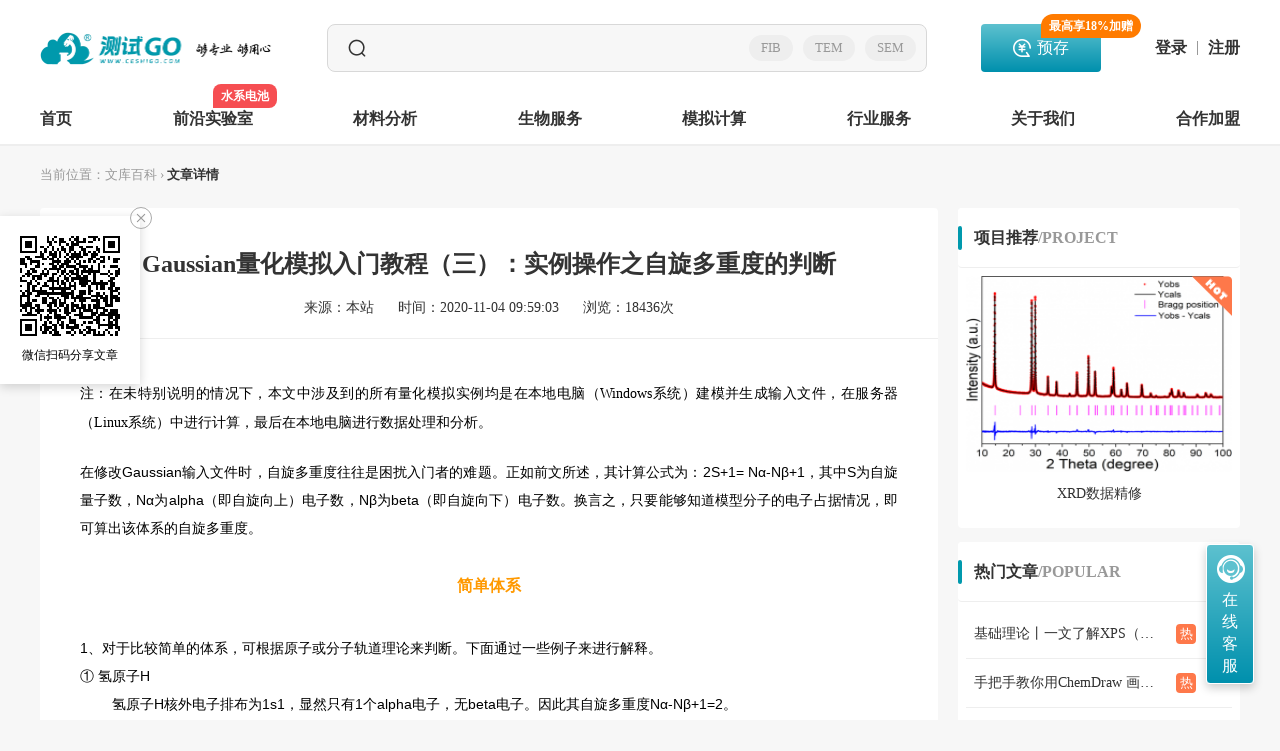

--- FILE ---
content_type: text/html; charset=utf-8
request_url: https://www.ceshigo.com/article/10422.html
body_size: 37340
content:
<!DOCTYPE html>
<html lang="zh">

<head>
    <meta charset="UTF-8">
    <title>Gaussian量化模拟入门教程（三）：实例操作之自旋多重度的判断-测试狗·科研服务</title>
    <meta name="keywords" content="测试狗,Gaussian量化模拟入门教程（三）：实例操作之自旋多重度的判断,XRD数据精修,测试狗,测试GO,ceshigo">
    <meta name="description" content="注：在未特别说明的情况下，本文中涉及到的所有量化模拟实例均是在本地电脑（Windows系统）建模并生成输入文件，在服务器（Linux系统）中进行计算，最后在本地电脑进行数据处理和分析。在修改Gauss,测试狗,ceshigo,测试GO">
    <!-- 移动端缩放 -->
    <meta http-equiv="X-UA-Compatible" content="IE=edge,chrome=1" />
    <script src="https://www.ceshigo.com/static/js/jquery.min.js?v=6.6.2"></script>
    <!--    <script src="https://www.ceshigo.com/static/v2/enjoyhint/jquery.min.js"></script>-->
    <script src="https://www.ceshigo.com/static/js/wow.js?v=6.6.2"></script>
    <script src="https://www.ceshigo.com/static/js/imagesloaded.pkgd.min.js?v=6.6.2"></script>
    <script src="https://www.ceshigo.com/static/js/layer.js?v=6.6.2"></script>
    <script src="https://www.ceshigo.com/static/js/common.js?v=6.6.2"></script>
    <script src="https://www.ceshigo.com/static/js/message.js?v=6.6.2"></script>

    <link rel="stylesheet" href="https://www.ceshigo.com/static/v2/css/home/swiper.css" />
    <link rel="stylesheet" href="https://www.ceshigo.com/static/css/font-awesome.min.css?v=6.6.2">
    <link rel="stylesheet" href="https://www.ceshigo.com/static/css/animate.css?v=6.6.2">
    <link rel="stylesheet" href="https://www.ceshigo.com/static/css/style.css?v=6.6.2">
    <link rel="stylesheet" href="https://www.ceshigo.com/static/fonts/font_/iconfont.css?v=6.6.2">
    <!-- 此处 id="linkDel" 用于首页删除此文件  不能删除-->
    <link rel="stylesheet" id="linkDel" href="https://www.ceshigo.com/static/css/reset.css?v=6.6.2">
    <link rel="stylesheet" href="https://www.ceshigo.com/static/v2/css/top_nav_new.css?v=6.6.2">
    <link rel="stylesheet" href="https://www.ceshigo.com/static/v2/css/popup.css?v=6.6.2">
    <link rel="stylesheet" href="https://www.ceshigo.com/static/css/swiper.css?v=6.6.2">
    <script src="https://www.ceshigo.com/static/js/swiper.js?v=6.6.2"></script>
    <script>
        if (!!window.ActiveXObject || "ActiveXObject" in window) {
            alert("您的浏览器对本站有些功能不支持，可使用360,google,火狐,搜狗等浏览器登录。")
        }
    </script>
    <link href="https://www.ceshigo.com/static/v2/css/font-awesome.min.css" rel="stylesheet">
    <script src="https://www.ceshigo.com/static/v2/js/tailwindcss.js"></script>
    <link rel="stylesheet" href="https://www.ceshigo.com/static/css/chat.css?v=6.6.2">

    <style>
        .Downloadtemplate2 {
            position: absolute;
            z-index: -100;
            left: -100vw;
            top: 0;
            width: 750px;
            height: 1334px;
            opacity: 0;
        }

        #Downloadtemplate3 {
            width: 750px;
            height: 1334px;
            background: url("https://www.ceshigo.com/static/v2/img/invitePic.webp?v2") no-repeat;
            background-size: 100% 100%;
            position: relative;
        }

        #Downloadtemplate3>p {
            text-align: center;
            z-index: 100;
        }

        #Downloadtemplate3>p:nth-child(1) {
            padding-top: 242px;
            font-size: 28px;
            font-weight: 400;
            line-height: 40px;
            color: #FFFFFF;
            opacity: 0;
        }

        #Downloadtemplate3>.img {
            width: 200px;
            height: 200px;
            box-shadow: 0px 20px 20px rgba(0, 0, 0, 0.16);
            border-radius: 8px;
            display: flex;
            align-items: center;
            justify-content: center;
            margin: 0 auto;
            position: relative;
            border-radius: 50%;
            position: absolute;
            left: 50%;
            transform: translateX(-50%);
            bottom: 91px;
        }

        #Downloadtemplate3>.img>img {
            width: 200px;
            height: 200px;
            display: block;
            border-radius: 50%;
        }

        #Downloadtemplate3>.img>.op {
            position: absolute;
            left: 50%;
            top: 50%;
            width: 86px;
            height: 86px;
            border-radius: 50%;
            transform: translate(-50%, -50%);
        }

        #Downloadtemplate3>p:nth-of-type(2) {
            margin-top: 52px;
            font-size: 24px;
            font-weight: bold;
            line-height: 34px;
            color: #FFFFFF;
        }

        #Downloadtemplate3>p:nth-of-type(3) {
            margin-top: 8px;
            font-size: 24px;
            font-weight: 400;
            line-height: 34px;
            color: #9DD6FF;
        }
    </style>

    <!-- Google tag (gtag.js) -->
    <script async src=" https://www.googletagmanager.com/gtag/js?id=AW-17684582513 "></script>
    <script>
        window.dataLayer = window.dataLayer || [];
        function gtag(){dataLayer.push(arguments);}
        gtag('js', new Date());

        gtag('config', 'AW-17684582513');
    </script>

    <!-- Event snippet for consultation, quotation, and conversion page -->
    <script>
        document.addEventListener('DOMContentLoaded', (event) => {
            document.querySelectorAll("div[onclick*='affim.baidu']").forEach(function (e) {
                e.addEventListener('click', function () {
                    gtag('event', 'conversion', {'send_to': 'AW-17684582513/rBhfCPWWsMobEPGg1fBB'});
                });
            });
        });
    </script>

    <!-- Event snippet for order now conversion page -->
    <script>
        if (window.location.href.indexOf('sycs')>-1 ){
            document.addEventListener('DOMContentLoaded', (event) => {
                document.querySelectorAll("div[class='submit1']").forEach(function (e) {
                    e.addEventListener('click', function () {
                        gtag('event', 'conversion', {'send_to': 'AW-17684582513/yk-xCPKWsMobEPGg1fBB'});
                    });
                });
            });
        }
    </script>
    <!-- Event snippet for registration conversion page --> 
    <script>
        window.addEventListener('load', function (event) {
            if (window.location.href.indexOf('register')>-1 ){
                document.querySelector('div[class="btnL marT50 band"]').addEventListener('click', function () {
                    var phone_code = document.querySelector('div[class="code"]').innerText
                    var phone = '';
                    document.querySelectorAll('[placeholder="Please enter your mobile number"]').forEach(function (e) {
                        if (e.value != "") {
                            phone = e.value;
                        }
                    });
                    var password = '';
                    document.querySelectorAll('[type="password"]').forEach(function (e) {
                        if (e.value != "") {
                            password = e.value;
                        }
                    });
                    var verify = '';
                    document.querySelectorAll('[placeholder="Please enter the verification code"]').forEach(function (e) {
                        if (e.value != "") {
                            verify = e.value;
                        }
                    });
                    if (phone != '' && password !='' && verify !='' ) {
                        gtag('set', 'user_data', { "phone_number": phone_code + phone });
                        gtag('event', 'conversion', {'send_to': 'AW-17684582513/rnKpCPiWsMobEPGg1fBB'});
                    }
                });
            }
        });
    </script>
</head>


<body>
    <main id="top_nav" v-cloak>
        <section class="bgcF hideTopOne" id="getHight">
                        <section class="centerBox flexible">
                <h1>
                    <a href="/" title="测试狗科研服务" target="_self" id="homelogo">

                    </a>
                </h1>
                <div>
                    <form method="get" id="formSearch" class="searchBox" action="/Search/detail">
                        <section class="searchImg">
                            <img src="https://www.ceshigo.com/static/v2/img/home1.png" alt="">
                        </section>
                        <section class="search" id="inputBox">
                            <input type="text" autocomplete="off" p-pid="" id="search" placeholder=""
                                value="" name="keywords">
                            <div></div>
                            <img src="https://www.ceshigo.com/static/v2/img/home2.png" alt="" id="clear1">
                        </section>
                        <section class="searchList">
                            <section class="history" id="historyBox">
                                <div class="left">
                                    <!-- <a href="">XRD</a>
                                 <a href="">TEM</a>
                                 <a href="">SEM</a> -->

                                </div>
                                <div class="clear2" id="clear2"></div>
                            </section>
                            <section class="line"></section>

                            <section class="projectList">
                                <h3>项目推荐</h3>
                                <div onclick="javascript:location.href='/sycs-1-0.html?whole=1'">
                                        <img src="http://ceshigo-image.oss-cn-beijing.aliyuncs.com/ceshigo-image/upload/20220829/2a5ae52eff5928d6444e1f128cf1ac9b.png" style="cursor: pointer;">
                                    </div><div onclick="javascript:location.href='/simulate.html'">
                                        <img src="http://ceshigo-image.oss-cn-beijing.aliyuncs.com/ceshigo-image/upload/20220829/1adbfbfc6adaaac64a1383e8790793f3.png" style="cursor: pointer;">
                                    </div><div onclick="javascript:location.href='/tongbufushe.html'">
                                        <img src="http://ceshigo-image.oss-cn-beijing.aliyuncs.com/ceshigo-image/upload/20220829/a0a5cc062019af7360f5587eab6aa354.png" style="cursor: pointer;">
                                    </div><div onclick="javascript:location.href='/SEM.html'">
                                        <img src="http://ceshigo-image.oss-cn-beijing.aliyuncs.com/ceshigo-image/upload/20220829/fccaf580a950538bda5e3003a63f12ff.png" style="cursor: pointer;">
                                    </div><div onclick="javascript:location.href='/sycs-2-0.html'">
                                        <img src="http://ceshigo-image.oss-cn-beijing.aliyuncs.com/ceshigo-image/upload/20220829/3cbcac16f400860aaf13f783f711abbc.png" style="cursor: pointer;">
                                    </div><div onclick="javascript:location.href='/drafting.html'">
                                        <img src="http://ceshigo-image.oss-cn-beijing.aliyuncs.com/ceshigo-image/upload/20220829/e4f5e3934d77786bc741695b9c38b4c4.png" style="cursor: pointer;">
                                    </div>                            </section>
                            <section class="projectItem">

                            </section>
                        </section>
                        <section class="tags" id="tags">
                            <a href="http://www.ceshigo.com/Search/detail?keywords=FIB">FIB</a><a href="/Search/detail?keywords=tem">TEM</a><a href="/Search/detail?keywords=sem">SEM</a>                        </section>
                        <section class="searchR" id="searchR">搜索</section>
                    </form>
                </div>
                <!-- class="number" 中奖100% 标签 -->
                <a class="saveA number" href="/preStorage.html">
                    <span style="display: none;" id="fanLi">最高享18%加赠
                        <!-- <img src="https://www.ceshigo.com/static/v2/img/fanliIcon.png?1.1">padding-right: 2px; -->
                    </span>
                    <span style="right: -76px;white-space: nowrap;display: none;" id="fanLi2"></span>
                    预存
                </a>
                <!--                 <a class="modeA" onclick="window.location.href='/login?orderview=414'">定制</a> -->

                                <!-- <a href="/login" class="regBtn">免费试测</a> -->
                <!-- <a href="/login" class="logBtn">登录</a> -->
                <div class="logBtn2"> <a href="/login">登录</a><span></span><a href="/register">注册</a></div>            </section>
        </section>
        <section class="bgcF hideTopTwo borderG  zindexN" id="cardFixed">
            <section class=" flexible1" id="projectHover">
                <ul id="ul" class="stepDiv1">

                    <!--          <li> <a href="/">首页</a></li>-->
                    <li class="logoImg showSide2"></li>
                    <!-- class="new" NEW标签 -->
                        <!-- flag 1显示2不显示 -->

                        <li class="option                             "
                            data-id="136" data-num="0"> <a href="/"
                                target="_self">首页                                                                                            </a>
                        </li><!-- class="new" NEW标签 -->
                        <!-- flag 1显示2不显示 -->

                        <li class="option                             "
                            data-id="153" data-num="6"> <a href="/highPlan"
                                target="_self">前沿实验室                                <span>水系电池</span>                                                            </a>
                        </li><!-- class="new" NEW标签 -->
                        <!-- flag 1显示2不显示 -->

                        <li class="option                             "
                            data-id="9" data-num="12"> <a href="/sycs-1-0.html?whole=1"
                                target="_self">材料分析                                                                                            </a>
                        </li><!-- class="new" NEW标签 -->
                        <!-- flag 1显示2不显示 -->

                        <li class="option                             "
                            data-id="37" data-num="12"> <a href="/sycs-2-0.html?whole=2"
                                target="_self">生物服务                                                                                            </a>
                        </li><!-- class="new" NEW标签 -->
                        <!-- flag 1显示2不显示 -->

                        <li class="option                             "
                            data-id="17" data-num="6"> <a href="/simulate.html"
                                target="_self">模拟计算                                                                                            </a>
                        </li><!-- class="new" NEW标签 -->
                        <!-- flag 1显示2不显示 -->

                        <li class="option                             "
                            data-id="45" data-num="13"> <a href="/sycs-24-0.html?whole=24"
                                target="_self">行业服务                                                                                            </a>
                        </li><!-- class="new" NEW标签 -->
                        <!-- flag 1显示2不显示 -->

                        <li class="option                             "
                            data-id="151" data-num="0"> <a href="/aboutUs"
                                target="_self">关于我们                                                                                            </a>
                        </li><!-- class="new" NEW标签 -->
                        <!-- flag 1显示2不显示 -->

                        <li class="option                             "
                            data-id="152" data-num="0"> <a href="/Index/article?id=2"
                                target="_self">合作加盟                                                                                            </a>
                        </li>                                            <li class="showSide2"> <a href="/login">登录</a>&nbsp;&nbsp;<a>|</a>&nbsp;&nbsp;<a
                                href="/register">注册</a>
                        </li>                    <div class="projectHover  isHeight title_nav_136" style="display: none">
                            <div class="bgcFmask  isHeight ">
                                

                    </div>

                    </div><div class="projectHover  isHeight title_nav_153" style="display: none">
                            <div class="bgcFmask  isHeight ">
                                <div class="list">
                                        <div class="title"><a href="/highPlan" target="_self"><img
                                                    src="http://ceshigo-image.oss-cn-beijing.aliyuncs.com/ceshigo-image/upload/20250804/11055443baeabd32cf3e07f787b4ad83.webp" alt="">
                                                水系电池实验室</a></div>
                                        
                                                <a href="/sycs/1254.html">
                                                    <!--            flag-->
                                                    <!--            <div class="item hot">-->
                                                    <div class="item
                                                                                                                                      ">
                                            <p title="原位沉积/剥离/产气监测">原位沉积/剥离/产气监测</p>
                                    </div>
                                    </a>
                                                <a href="/sycs/1250.html">
                                                    <!--            flag-->
                                                    <!--            <div class="item hot">-->
                                                    <div class="item
                                                                                                                                      ">
                                            <p title="三维形貌图">三维形貌图</p>
                                    </div>
                                    </a>
                                                <a href="/sycs/1251.html">
                                                    <!--            flag-->
                                                    <!--            <div class="item hot">-->
                                                    <div class="item
                                                                                                                                      ">
                                            <p title="表界面均匀性">表界面均匀性</p>
                                    </div>
                                    </a>
                                                <a href="/sycs/1257.html">
                                                    <!--            flag-->
                                                    <!--            <div class="item hot">-->
                                                    <div class="item
                                                                                                                                      ">
                                            <p title="晶体取向分布">晶体取向分布</p>
                                    </div>
                                    </a>                            </div><div class="list">
                                        <div class="title"><a href="/highPlan" target="_self"><img
                                                    src="http://ceshigo-image.oss-cn-beijing.aliyuncs.com/ceshigo-image/upload/20250804/3c051ab1d1275a955dcfb36ce5860846.webp" alt="">
                                                水系电池实验室</a></div>
                                        
                                                <a href="/sycs/1261.html">
                                                    <!--            flag-->
                                                    <!--            <div class="item hot">-->
                                                    <div class="item
                                                                                                                                      ">
                                            <p title="二维XRD衍射">二维XRD衍射</p>
                                    </div>
                                    </a>
                                                <a href="/sycs/1264.html">
                                                    <!--            flag-->
                                                    <!--            <div class="item hot">-->
                                                    <div class="item
                                                                                                                                      ">
                                            <p title="离子浓度动态分布图">离子浓度动态分布图</p>
                                    </div>
                                    </a>
                                                <a href="/sycs/1267.html">
                                                    <!--            flag-->
                                                    <!--            <div class="item hot">-->
                                                    <div class="item
                                                                                                                                      ">
                                            <p title="表面离子流/电流分布">表面离子流/电流分布</p>
                                    </div>
                                    </a>
                                                <a href="/sycs/1269.html">
                                                    <!--            flag-->
                                                    <!--            <div class="item hot">-->
                                                    <div class="item
                                                                                                                                      ">
                                            <p title="二维/三维化学组成分布">二维/三维化学组成分布</p>
                                    </div>
                                    </a>                            </div><div class="list">
                                        <div class="title"><a href="/highPlan" target="_self"><img
                                                    src="http://ceshigo-image.oss-cn-beijing.aliyuncs.com/ceshigo-image/upload/20250804/aae08bb58973a7c382d5bc04629da6d8.webp" alt="">
                                                水系电池实验室</a></div>
                                        
                                                <a href="/sycs/1274.html">
                                                    <!--            flag-->
                                                    <!--            <div class="item hot">-->
                                                    <div class="item
                                                                                                                                      ">
                                            <p title="电池稳定性与产气分析">电池稳定性与产气分析</p>
                                    </div>
                                    </a>
                                                <a href="/sycs/1271.html">
                                                    <!--            flag-->
                                                    <!--            <div class="item hot">-->
                                                    <div class="item
                                                                                                                                      ">
                                            <p title="原位气压监测">原位气压监测</p>
                                    </div>
                                    </a>
                                                <a href="/sycs/1273.html">
                                                    <!--            flag-->
                                                    <!--            <div class="item hot">-->
                                                    <div class="item
                                                                                                                                      ">
                                            <p title="原位电极质量监测">原位电极质量监测</p>
                                    </div>
                                    </a>
                                                <a href="/sycs/1272.html">
                                                    <!--            flag-->
                                                    <!--            <div class="item hot">-->
                                                    <div class="item
                                                                                                                                      ">
                                            <p title="原位XRD(水系电池)">原位XRD(水系电池)</p>
                                    </div>
                                    </a>                            </div><div class="list">
                                        <div class="title"><a href="/highPlan" target="_self"><img
                                                    src="http://ceshigo-image.oss-cn-beijing.aliyuncs.com/ceshigo-image/upload/20250804/1755b89f58033e632377310effe2de59.webp" alt="">
                                                水系电池实验室</a></div>
                                        
                                                <a href="/sycs/1270.html">
                                                    <!--            flag-->
                                                    <!--            <div class="item hot">-->
                                                    <div class="item
                                                                                                                                      ">
                                            <p title="原位拉曼(水系电池)">原位拉曼(水系电池)</p>
                                    </div>
                                    </a>
                                                <a href="/sycs/1268.html">
                                                    <!--            flag-->
                                                    <!--            <div class="item hot">-->
                                                    <div class="item
                                                                                                                                      ">
                                            <p title="原位红外(水系电池)">原位红外(水系电池)</p>
                                    </div>
                                    </a>
                                                <a href="/sycs/1266.html">
                                                    <!--            flag-->
                                                    <!--            <div class="item hot">-->
                                                    <div class="item
                                                                                                                                      ">
                                            <p title="原位电化学阻抗谱(原位EIS)">原位电化学阻抗谱(原位EIS)</p>
                                    </div>
                                    </a>
                                                <a href="/sycs/1265.html">
                                                    <!--            flag-->
                                                    <!--            <div class="item hot">-->
                                                    <div class="item
                                                                                                                                      ">
                                            <p title="电解液稳定性与SEI">电解液稳定性与SEI</p>
                                    </div>
                                    </a>                            </div><div class="list">
                                        <div class="title"><a href="/highPlan" target="_self"><img
                                                    src="http://ceshigo-image.oss-cn-beijing.aliyuncs.com/ceshigo-image/upload/20250804/dde940e0ce8868436c8dcced365586d4.webp" alt="">
                                                水系电池实验室</a></div>
                                        
                                                <a href="/sycs/1263.html">
                                                    <!--            flag-->
                                                    <!--            <div class="item hot">-->
                                                    <div class="item
                                                                                                                                      ">
                                            <p title="阴离子极性">阴离子极性</p>
                                    </div>
                                    </a>
                                                <a href="/sycs/1262.html">
                                                    <!--            flag-->
                                                    <!--            <div class="item hot">-->
                                                    <div class="item
                                                                                                                                      ">
                                            <p title="分子极性指数与配位结构">分子极性指数与配位结构</p>
                                    </div>
                                    </a>
                                                <a href="/sycs/1260.html">
                                                    <!--            flag-->
                                                    <!--            <div class="item hot">-->
                                                    <div class="item
                                                                                                                                      ">
                                            <p title="金属离子溶剂化结构">金属离子溶剂化结构</p>
                                    </div>
                                    </a>
                                                <a href="/sycs/1259.html">
                                                    <!--            flag-->
                                                    <!--            <div class="item hot">-->
                                                    <div class="item
                                                                                                                                      ">
                                            <p title="氢键数量与分布">氢键数量与分布</p>
                                    </div>
                                    </a>                            </div><div class="list">
                                        <div class="title"><a href="/highPlan" target="_self"><img
                                                    src="http://ceshigo-image.oss-cn-beijing.aliyuncs.com/ceshigo-image/upload/20250804/5564cc78c7abd7fbceac61c8a8dcbddd.webp" alt="">
                                                水系电池实验室</a></div>
                                        
                                                <a href="/sycs/1256.html">
                                                    <!--            flag-->
                                                    <!--            <div class="item hot">-->
                                                    <div class="item
                                                                                                                                      ">
                                            <p title="离子扩散能垒">离子扩散能垒</p>
                                    </div>
                                    </a>
                                                <a href="/sycs/1255.html">
                                                    <!--            flag-->
                                                    <!--            <div class="item hot">-->
                                                    <div class="item
                                                                                                                                      ">
                                            <p title="双电层结构模拟">双电层结构模拟</p>
                                    </div>
                                    </a>
                                                <a href="/sycs/1253.html">
                                                    <!--            flag-->
                                                    <!--            <div class="item hot">-->
                                                    <div class="item
                                                                                                                                      ">
                                            <p title="相场模拟">相场模拟</p>
                                    </div>
                                    </a>
                                                <a href="/sycs/1258.html">
                                                    <!--            flag-->
                                                    <!--            <div class="item hot">-->
                                                    <div class="item
                                                                                                                                      ">
                                            <p title="物质迁移与扩散">物质迁移与扩散</p>
                                    </div>
                                    </a>                            </div>

                    </div>

                    </div><div class="projectHover  isHeight title_nav_9" style="display: none">
                            <div class="bgcFmask  isHeight ">
                                <div class="list">
                                        <div class="title"><a href="/sycs-1-40.html" target="_self"><img
                                                    src="http://ceshigo-image.oss-cn-beijing.aliyuncs.com/ceshigo-image/upload/20220826/13ece629b9f881136dbdab6ba10be377.png" alt="">
                                                显微成像</a></div>
                                        
                                                <a href="/sycs/141.html">
                                                    <!--            flag-->
                                                    <!--            <div class="item hot">-->
                                                    <div class="item
                                                                                                                                      ">
                                            <p title="场发射扫描电镜（SEM）">场发射扫描电镜（SEM）</p>
                                    </div>
                                    </a>
                                                <a href="/sycs/492.html">
                                                    <!--            flag-->
                                                    <!--            <div class="item hot">-->
                                                    <div class="item
                                                                                          hot1                                            ">
                                            <p title="TEM云现场/现场">TEM云现场/现场</p>
                                    </div>
                                    </a>
                                                <a href="/sycs/411.html">
                                                    <!--            flag-->
                                                    <!--            <div class="item hot">-->
                                                    <div class="item
                                                                                          hot1                                            ">
                                            <p title="SEM云现场/现场">SEM云现场/现场</p>
                                    </div>
                                    </a>
                                                <a href="/sycs/312.html">
                                                    <!--            flag-->
                                                    <!--            <div class="item hot">-->
                                                    <div class="item
                                                                                                                                      ">
                                            <p title="场发射透射电镜（TEM）">场发射透射电镜（TEM）</p>
                                    </div>
                                    </a><a href="/sycs-1-40.html">
                                                    <!--            flag-->
                                                    <!--            <div class="item hot">-->
                                                    <div class="item">
                                                        <p class="am_flag">更多</p>
                                                    </div>
                                                </a>

                                                                            </div><div class="list">
                                        <div class="title"><a href="/sycs-1-66.html" target="_self"><img
                                                    src="http://ceshigo-image.oss-cn-beijing.aliyuncs.com/ceshigo-image/upload/20220827/e9c321f456492927d31da73b9f2e1473.png" alt="">
                                                结构分析</a></div>
                                        
                                                <a href="/sycs/137.html">
                                                    <!--            flag-->
                                                    <!--            <div class="item hot">-->
                                                    <div class="item
                                                                                                                                      ">
                                            <p title="X射线衍射仪（XRD）">X射线衍射仪（XRD）</p>
                                    </div>
                                    </a>
                                                <a href="/sycs/155.html">
                                                    <!--            flag-->
                                                    <!--            <div class="item hot">-->
                                                    <div class="item
                                                                                                                                      ">
                                            <p title="傅里叶红外光谱仪（FTIR）">傅里叶红外光谱仪（FTIR）</p>
                                    </div>
                                    </a>
                                                <a href="/sycs/184.html">
                                                    <!--            flag-->
                                                    <!--            <div class="item hot">-->
                                                    <div class="item
                                                                                                                                      ">
                                            <p title="电子自旋共振波谱仪（ESR/EPR）">电子自旋共振波谱仪（ESR/EPR）</p>
                                    </div>
                                    </a>
                                                <a href="/sycs/180.html">
                                                    <!--            flag-->
                                                    <!--            <div class="item hot">-->
                                                    <div class="item
                                                                                                                                      ">
                                            <p title="液体核磁共振（NMR）-500M/600M">液体核磁共振（NMR）-500M/600M</p>
                                    </div>
                                    </a><a href="/sycs-1-66.html">
                                                    <!--            flag-->
                                                    <!--            <div class="item hot">-->
                                                    <div class="item">
                                                        <p class="am_flag">更多</p>
                                                    </div>
                                                </a>

                                                                            </div><div class="list">
                                        <div class="title"><a href="/sycs-1-3.html" target="_self"><img
                                                    src="http://ceshigo-image.oss-cn-beijing.aliyuncs.com/ceshigo-image/upload/20220826/1c5a5f7b32d69749ee5e362e12d35798.png" alt="">
                                                成分分析</a></div>
                                        
                                                <a href="/sycs/166.html">
                                                    <!--            flag-->
                                                    <!--            <div class="item hot">-->
                                                    <div class="item
                                                                                                                                      ">
                                            <p title="X射线光电子能谱（XPS）">X射线光电子能谱（XPS）</p>
                                    </div>
                                    </a>
                                                <a href="/sycs/466.html">
                                                    <!--            flag-->
                                                    <!--            <div class="item hot">-->
                                                    <div class="item
                                                                                                                                      ">
                                            <p title="等离子体光谱仪（ICP-OES）">等离子体光谱仪（ICP-OES）</p>
                                    </div>
                                    </a>
                                                <a href="/sycs/190.html">
                                                    <!--            flag-->
                                                    <!--            <div class="item hot">-->
                                                    <div class="item
                                                                                                                                      ">
                                            <p title="等离子体质谱仪（ICP-MS）">等离子体质谱仪（ICP-MS）</p>
                                    </div>
                                    </a>
                                                <a href="/sycs/153.html">
                                                    <!--            flag-->
                                                    <!--            <div class="item hot">-->
                                                    <div class="item
                                                                                                                                      ">
                                            <p title="元素分析仪（EA）">元素分析仪（EA）</p>
                                    </div>
                                    </a><a href="/sycs-1-3.html">
                                                    <!--            flag-->
                                                    <!--            <div class="item hot">-->
                                                    <div class="item">
                                                        <p class="am_flag">更多</p>
                                                    </div>
                                                </a>

                                                                            </div><div class="list">
                                        <div class="title"><a href="/SEM.html" target="_self"><img
                                                    src="http://ceshigo-image.oss-cn-beijing.aliyuncs.com/ceshigo-image/upload/20250418/984a85944c35dab2f33dea29401de067.png" alt="">
                                                现场/云现场</a></div>
                                        
                                                <a href="/sycs/492.html">
                                                    <!--            flag-->
                                                    <!--            <div class="item hot">-->
                                                    <div class="item
                                                                                          hot1                                            ">
                                            <p title="TEM云现场/现场">TEM云现场/现场</p>
                                    </div>
                                    </a>
                                                <a href="/sycs/411.html">
                                                    <!--            flag-->
                                                    <!--            <div class="item hot">-->
                                                    <div class="item
                                                                                          hot1                                            ">
                                            <p title="SEM云现场/现场">SEM云现场/现场</p>
                                    </div>
                                    </a>
                                                <a href="/sycs/641.html">
                                                    <!--            flag-->
                                                    <!--            <div class="item hot">-->
                                                    <div class="item
                                                                                                                                      ">
                                            <p title="FIB云现场/现场">FIB云现场/现场</p>
                                    </div>
                                    </a>
                                                <a href="/sycs/493.html">
                                                    <!--            flag-->
                                                    <!--            <div class="item hot">-->
                                                    <div class="item
                                                                                                                                      ">
                                            <p title="AFM-云现场">AFM-云现场</p>
                                    </div>
                                    </a>                            </div><div class="list">
                                        <div class="title"><a href="/sycs-1-46.html" target="_self"><img
                                                    src="http://ceshigo-image.oss-cn-beijing.aliyuncs.com/ceshigo-image/upload/20220826/ffaf12bb02b17296f205dd7626b7da30.png" alt="">
                                                物性分析</a></div>
                                        
                                                <a href="/sycs/144.html">
                                                    <!--            flag-->
                                                    <!--            <div class="item hot">-->
                                                    <div class="item
                                                                                                                                      ">
                                            <p title="全自动物理吸附仪（BET）">全自动物理吸附仪（BET）</p>
                                    </div>
                                    </a>
                                                <a href="/sycs/160.html">
                                                    <!--            flag-->
                                                    <!--            <div class="item hot">-->
                                                    <div class="item
                                                                                                                                      ">
                                            <p title="Zeta电位及纳米粒度分析仪（DLS）">Zeta电位及纳米粒度分析仪（DLS）</p>
                                    </div>
                                    </a>
                                                <a href="/sycs/186.html">
                                                    <!--            flag-->
                                                    <!--            <div class="item hot">-->
                                                    <div class="item
                                                                                                                                      ">
                                            <p title="常温/高温凝胶色谱（GPC）">常温/高温凝胶色谱（GPC）</p>
                                    </div>
                                    </a>
                                                <a href="/sycs/183.html">
                                                    <!--            flag-->
                                                    <!--            <div class="item hot">-->
                                                    <div class="item
                                                                                                                                      ">
                                            <p title="化学吸附仪（TPD/TPR/TPO）">化学吸附仪（TPD/TPR/TPO）</p>
                                    </div>
                                    </a><a href="/sycs-1-46.html">
                                                    <!--            flag-->
                                                    <!--            <div class="item hot">-->
                                                    <div class="item">
                                                        <p class="am_flag">更多</p>
                                                    </div>
                                                </a>

                                                                            </div><div class="list">
                                        <div class="title"><a href="/sycs-1-44.html" target="_self"><img
                                                    src="http://ceshigo-image.oss-cn-beijing.aliyuncs.com/ceshigo-image/upload/20220826/3965744e92ae93f418d967e45fce2384.png" alt="">
                                                热学性能</a></div>
                                        
                                                <a href="/sycs/391.html">
                                                    <!--            flag-->
                                                    <!--            <div class="item hot">-->
                                                    <div class="item
                                                                                                                                      ">
                                            <p title="热重分析（TG-DTG）">热重分析（TG-DTG）</p>
                                    </div>
                                    </a>
                                                <a href="/sycs/152.html">
                                                    <!--            flag-->
                                                    <!--            <div class="item hot">-->
                                                    <div class="item
                                                                                                                                      ">
                                            <p title="同步热分析仪（TG-DSC）">同步热分析仪（TG-DSC）</p>
                                    </div>
                                    </a>
                                                <a href="/sycs/309.html">
                                                    <!--            flag-->
                                                    <!--            <div class="item hot">-->
                                                    <div class="item
                                                                                                                                      ">
                                            <p title="差示扫描量热仪（DSC）">差示扫描量热仪（DSC）</p>
                                    </div>
                                    </a>
                                                <a href="/sycs/207.html">
                                                    <!--            flag-->
                                                    <!--            <div class="item hot">-->
                                                    <div class="item
                                                                                                                                      ">
                                            <p title="Hot Disk热常数分析仪">Hot Disk热常数分析仪</p>
                                    </div>
                                    </a><a href="/sycs-1-44.html">
                                                    <!--            flag-->
                                                    <!--            <div class="item hot">-->
                                                    <div class="item">
                                                        <p class="am_flag">更多</p>
                                                    </div>
                                                </a>

                                                                            </div><div class="list">
                                        <div class="title"><a href="/sycs-1-92.html" target="_self"><img
                                                    src="http://ceshigo-image.oss-cn-beijing.aliyuncs.com/ceshigo-image/upload/20250418/524ef40ede781e01d6fcb814449cf504.png" alt="">
                                                同步辐射</a></div>
                                        
                                                <a href="/sycs/509.html">
                                                    <!--            flag-->
                                                    <!--            <div class="item hot">-->
                                                    <div class="item
                                                                                                                                      ">
                                            <p title="同步辐射吸收谱（XAFS）">同步辐射吸收谱（XAFS）</p>
                                    </div>
                                    </a>
                                                <a href="/sycs/347.html">
                                                    <!--            flag-->
                                                    <!--            <div class="item hot">-->
                                                    <div class="item
                                                                                          hot1                                            ">
                                            <p title="同步辐射XAFS数据拟合分析">同步辐射XAFS数据拟合分析</p>
                                    </div>
                                    </a>
                                                <a href="/sycs/310.html">
                                                    <!--            flag-->
                                                    <!--            <div class="item hot">-->
                                                    <div class="item
                                                                                                                                      ">
                                            <p title="同步辐射GIWAXS/GISAXS测试">同步辐射GIWAXS/GISAXS测试</p>
                                    </div>
                                    </a>
                                                <a href="/sycs/357.html">
                                                    <!--            flag-->
                                                    <!--            <div class="item hot">-->
                                                    <div class="item
                                                                                                                                      ">
                                            <p title="同步辐射XRD">同步辐射XRD</p>
                                    </div>
                                    </a><a href="/sycs-1-92.html">
                                                    <!--            flag-->
                                                    <!--            <div class="item hot">-->
                                                    <div class="item">
                                                        <p class="am_flag">更多</p>
                                                    </div>
                                                </a>

                                                                            </div><div class="list">
                                        <div class="title"><a href="/sycs-1-45.html" target="_self"><img
                                                    src="http://ceshigo-image.oss-cn-beijing.aliyuncs.com/ceshigo-image/upload/20220826/75c064041345f00e43fbad9ed687d804.png" alt="">
                                                声光电磁</a></div>
                                        
                                                <a href="/sycs/188.html">
                                                    <!--            flag-->
                                                    <!--            <div class="item hot">-->
                                                    <div class="item
                                                                                                                                      ">
                                            <p title="荧光光谱（PL）">荧光光谱（PL）</p>
                                    </div>
                                    </a>
                                                <a href="/sycs/193.html">
                                                    <!--            flag-->
                                                    <!--            <div class="item hot">-->
                                                    <div class="item
                                                                                                                                      ">
                                            <p title="微波网络分析仪/矢量网络分析仪（VNA）">微波网络分析仪/矢量网络分析仪（VNA）</p>
                                    </div>
                                    </a>
                                                <a href="/sycs/173.html">
                                                    <!--            flag-->
                                                    <!--            <div class="item hot">-->
                                                    <div class="item
                                                                                                                                      ">
                                            <p title="振动样品磁强计（VSM）">振动样品磁强计（VSM）</p>
                                    </div>
                                    </a>
                                                <a href="/sycs/298.html">
                                                    <!--            flag-->
                                                    <!--            <div class="item hot">-->
                                                    <div class="item
                                                                                                                                      ">
                                            <p title="电化学分析">电化学分析</p>
                                    </div>
                                    </a><a href="/sycs-1-45.html">
                                                    <!--            flag-->
                                                    <!--            <div class="item hot">-->
                                                    <div class="item">
                                                        <p class="am_flag">更多</p>
                                                    </div>
                                                </a>

                                                                            </div><div class="list">
                                        <div class="title"><a href="/sycs-1-42.html" target="_self"><img
                                                    src="http://ceshigo-image.oss-cn-beijing.aliyuncs.com/ceshigo-image/upload/20220826/37399367f38fb6362f9fa08a4a12f35b.png" alt="">
                                                材料加工</a></div>
                                        
                                                <a href="/sycs/641.html">
                                                    <!--            flag-->
                                                    <!--            <div class="item hot">-->
                                                    <div class="item
                                                                                                                                      ">
                                            <p title="FIB云现场/现场">FIB云现场/现场</p>
                                    </div>
                                    </a>
                                                <a href="/sycs/161.html">
                                                    <!--            flag-->
                                                    <!--            <div class="item hot">-->
                                                    <div class="item
                                                                                          hot1                                            ">
                                            <p title="聚焦离子束（FIB）">聚焦离子束（FIB）</p>
                                    </div>
                                    </a>
                                                <a href="/sycs/145.html">
                                                    <!--            flag-->
                                                    <!--            <div class="item hot">-->
                                                    <div class="item
                                                                                                                                      ">
                                            <p title="离子减薄/电解双喷﻿">离子减薄/电解双喷﻿</p>
                                    </div>
                                    </a>
                                                <a href="/sycs/924.html">
                                                    <!--            flag-->
                                                    <!--            <div class="item hot">-->
                                                    <div class="item
                                                                                                                                      ">
                                            <p title="氩离子抛光（离子研磨CP）">氩离子抛光（离子研磨CP）</p>
                                    </div>
                                    </a><a href="/sycs-1-42.html">
                                                    <!--            flag-->
                                                    <!--            <div class="item hot">-->
                                                    <div class="item">
                                                        <p class="am_flag">更多</p>
                                                    </div>
                                                </a>

                                                                            </div><div class="list">
                                        <div class="title"><a href="/sycs-1-5.html" target="_self"><img
                                                    src="http://ceshigo-image.oss-cn-beijing.aliyuncs.com/ceshigo-image/upload/20220826/633a2435ba6608ed7e1df755d78ed0b0.png" alt="">
                                                原位测试</a></div>
                                        
                                                <a href="/sycs/158.html">
                                                    <!--            flag-->
                                                    <!--            <div class="item hot">-->
                                                    <div class="item
                                                                                                                                      ">
                                            <p title="原位红外（in-situ IR）">原位红外（in-situ IR）</p>
                                    </div>
                                    </a>
                                                <a href="/sycs/772.html">
                                                    <!--            flag-->
                                                    <!--            <div class="item hot">-->
                                                    <div class="item
                                                                                                                                      ">
                                            <p title="原位XPS（In-Situ XPS）">原位XPS（In-Situ XPS）</p>
                                    </div>
                                    </a>
                                                <a href="/sycs/276.html">
                                                    <!--            flag-->
                                                    <!--            <div class="item hot">-->
                                                    <div class="item
                                                                                                                                      ">
                                            <p title="原位XRD">原位XRD</p>
                                    </div>
                                    </a>
                                                <a href="/sycs/917.html">
                                                    <!--            flag-->
                                                    <!--            <div class="item hot">-->
                                                    <div class="item
                                                                                                                                      ">
                                            <p title="原位电化学电子自旋共振波谱仪（ESR/EPR）">原位电化学电子自旋共振波谱仪（ESR/EPR）</p>
                                    </div>
                                    </a><a href="/sycs-1-5.html">
                                                    <!--            flag-->
                                                    <!--            <div class="item hot">-->
                                                    <div class="item">
                                                        <p class="am_flag">更多</p>
                                                    </div>
                                                </a>

                                                                            </div><div class="list">
                                        <div class="title"><a href="/sycs-1-43.html" target="_self"><img
                                                    src="http://ceshigo-image.oss-cn-beijing.aliyuncs.com/ceshigo-image/upload/20220826/4c093768cbd339d6165d77ede44d4612.png" alt="">
                                                力学性能</a></div>
                                        
                                                <a href="/sycs/304.html">
                                                    <!--            flag-->
                                                    <!--            <div class="item hot">-->
                                                    <div class="item
                                                                                                                                      ">
                                            <p title="纳米压痕/纳米（微米）划痕">纳米压痕/纳米（微米）划痕</p>
                                    </div>
                                    </a>
                                                <a href="/sycs/577.html">
                                                    <!--            flag-->
                                                    <!--            <div class="item hot">-->
                                                    <div class="item
                                                                                                                                      ">
                                            <p title="电子万能试验机">电子万能试验机</p>
                                    </div>
                                    </a>
                                                <a href="/sycs/204.html">
                                                    <!--            flag-->
                                                    <!--            <div class="item hot">-->
                                                    <div class="item
                                                                                                                                      ">
                                            <p title="动态热机械分析仪（DMA）">动态热机械分析仪（DMA）</p>
                                    </div>
                                    </a>
                                                <a href="/sycs/368.html">
                                                    <!--            flag-->
                                                    <!--            <div class="item hot">-->
                                                    <div class="item
                                                                                                                                      ">
                                            <p title="硬度检测">硬度检测</p>
                                    </div>
                                    </a><a href="/sycs-1-43.html">
                                                    <!--            flag-->
                                                    <!--            <div class="item hot">-->
                                                    <div class="item">
                                                        <p class="am_flag">更多</p>
                                                    </div>
                                                </a>

                                                                            </div><div class="list">
                                        <div class="title"><a href="/sycs-1-41.html" target="_self"><img
                                                    src="http://ceshigo-image.oss-cn-beijing.aliyuncs.com/ceshigo-image/upload/20220826/c8e69e8a937333d769eeaf8cfc9377b1.png" alt="">
                                                环境试验</a></div>
                                        
                                                <a href="/sycs/321.html">
                                                    <!--            flag-->
                                                    <!--            <div class="item hot">-->
                                                    <div class="item
                                                                                                                                      ">
                                            <p title="温度冲击试验">温度冲击试验</p>
                                    </div>
                                    </a>
                                                <a href="/sycs/294.html">
                                                    <!--            flag-->
                                                    <!--            <div class="item hot">-->
                                                    <div class="item
                                                                                                                                      ">
                                            <p title="盐雾试验">盐雾试验</p>
                                    </div>
                                    </a>
                                                <a href="/sycs/339.html">
                                                    <!--            flag-->
                                                    <!--            <div class="item hot">-->
                                                    <div class="item
                                                                                                                                      ">
                                            <p title="老化试验">老化试验</p>
                                    </div>
                                    </a>
                                                <a href="/sycs/927.html">
                                                    <!--            flag-->
                                                    <!--            <div class="item hot">-->
                                                    <div class="item
                                              new1                                                                                        ">
                                            <p title="37项抗生素检测">37项抗生素检测</p>
                                    </div>
                                    </a><a href="/sycs-1-41.html">
                                                    <!--            flag-->
                                                    <!--            <div class="item hot">-->
                                                    <div class="item">
                                                        <p class="am_flag">更多</p>
                                                    </div>
                                                </a>

                                                                            </div>

                    </div>

                    </div><div class="projectHover  isHeight title_nav_37" style="display: none">
                            <div class="bgcFmask  isHeight ">
                                <div class="list">
                                        <div class="title"><a href="/sycs-2-39.html" target="_self"><img
                                                    src="http://ceshigo-image.oss-cn-beijing.aliyuncs.com/ceshigo-image/upload/20240829/572e9175d10254711de1cc367cf25043.png" alt="">
                                                显微成像</a></div>
                                        
                                                <a href="/sycs/293.html">
                                                    <!--            flag-->
                                                    <!--            <div class="item hot">-->
                                                    <div class="item
                                                                                                                                      ">
                                            <p title="激光共聚焦显微镜（CLSM）">激光共聚焦显微镜（CLSM）</p>
                                    </div>
                                    </a>
                                                <a href="/sycs/146.html">
                                                    <!--            flag-->
                                                    <!--            <div class="item hot">-->
                                                    <div class="item
                                                                                                                                      ">
                                            <p title="生物样本透射电镜（TEM）">生物样本透射电镜（TEM）</p>
                                    </div>
                                    </a>
                                                <a href="/sycs/302.html">
                                                    <!--            flag-->
                                                    <!--            <div class="item hot">-->
                                                    <div class="item
                                                                                                                                      ">
                                            <p title="负染色技术">负染色技术</p>
                                    </div>
                                    </a>
                                                <a href="/sycs/392.html">
                                                    <!--            flag-->
                                                    <!--            <div class="item hot">-->
                                                    <div class="item
                                                                                                                                      ">
                                            <p title="生物样SEM">生物样SEM</p>
                                    </div>
                                    </a><a href="/sycs-2-39.html">
                                                    <!--            flag-->
                                                    <!--            <div class="item hot">-->
                                                    <div class="item">
                                                        <p class="am_flag">更多</p>
                                                    </div>
                                                </a>

                                                                            </div><div class="list">
                                        <div class="title"><a href="/sycs-2-38.html" target="_self"><img
                                                    src="http://ceshigo-image.oss-cn-beijing.aliyuncs.com/ceshigo-image/upload/20240829/6943cce8ac99f766bf796fd21c2655f6.png" alt="">
                                                病理检测</a></div>
                                        
                                                <a href="/sycs/439.html">
                                                    <!--            flag-->
                                                    <!--            <div class="item hot">-->
                                                    <div class="item
                                                                                                                                      ">
                                            <p title="HE染色">HE染色</p>
                                    </div>
                                    </a>
                                                <a href="/sycs/559.html">
                                                    <!--            flag-->
                                                    <!--            <div class="item hot">-->
                                                    <div class="item
                                                                                                                                      ">
                                            <p title="CaseViewer(切片全景扫描)">CaseViewer(切片全景扫描)</p>
                                    </div>
                                    </a>
                                                <a href="/sycs/558.html">
                                                    <!--            flag-->
                                                    <!--            <div class="item hot">-->
                                                    <div class="item
                                                                                                                                      ">
                                            <p title="免疫荧光（IF）">免疫荧光（IF）</p>
                                    </div>
                                    </a>
                                                <a href="/sycs/443.html">
                                                    <!--            flag-->
                                                    <!--            <div class="item hot">-->
                                                    <div class="item
                                                                                                                                      ">
                                            <p title="免疫组化（IHC）">免疫组化（IHC）</p>
                                    </div>
                                    </a><a href="/sycs-2-38.html">
                                                    <!--            flag-->
                                                    <!--            <div class="item hot">-->
                                                    <div class="item">
                                                        <p class="am_flag">更多</p>
                                                    </div>
                                                </a>

                                                                            </div><div class="list">
                                        <div class="title"><a href="/sycs-2-33.html" target="_self"><img
                                                    src="http://ceshigo-image.oss-cn-beijing.aliyuncs.com/ceshigo-image/upload/20250418/4bed3e6168f5c65406ada8694bc12a28.webp" alt="">
                                                细胞实验</a></div>
                                        
                                                <a href="/sycs/395.html">
                                                    <!--            flag-->
                                                    <!--            <div class="item hot">-->
                                                    <div class="item
                                                                                                                                      ">
                                            <p title="流式细胞仪（FCM）">流式细胞仪（FCM）</p>
                                    </div>
                                    </a>
                                                <a href="/sycs/410.html">
                                                    <!--            flag-->
                                                    <!--            <div class="item hot">-->
                                                    <div class="item
                                                                                                                                      ">
                                            <p title="细胞毒性/增殖">细胞毒性/增殖</p>
                                    </div>
                                    </a>
                                                <a href="/sycs/390.html">
                                                    <!--            flag-->
                                                    <!--            <div class="item hot">-->
                                                    <div class="item
                                                                                                                                      ">
                                            <p title="细胞摄取实验">细胞摄取实验</p>
                                    </div>
                                    </a>
                                                <a href="/sycs/556.html">
                                                    <!--            flag-->
                                                    <!--            <div class="item hot">-->
                                                    <div class="item
                                                                                                                                      ">
                                            <p title="克隆形成">克隆形成</p>
                                    </div>
                                    </a><a href="/sycs-2-33.html">
                                                    <!--            flag-->
                                                    <!--            <div class="item hot">-->
                                                    <div class="item">
                                                        <p class="am_flag">更多</p>
                                                    </div>
                                                </a>

                                                                            </div><div class="list">
                                        <div class="title"><a href="/sycs-2-69.html" target="_self"><img
                                                    src="http://ceshigo-image.oss-cn-beijing.aliyuncs.com/ceshigo-image/upload/20240829/98804a9f018fcd6434a94580dbebe5e8.png" alt="">
                                                组学平台</a></div>
                                        
                                                <a href="/sycs/416.html">
                                                    <!--            flag-->
                                                    <!--            <div class="item hot">-->
                                                    <div class="item
                                                                                                                                      ">
                                            <p title="微生物多样性测序">微生物多样性测序</p>
                                    </div>
                                    </a>
                                                <a href="/sycs/780.html">
                                                    <!--            flag-->
                                                    <!--            <div class="item hot">-->
                                                    <div class="item
                                                                                                                                      ">
                                            <p title="转录组">转录组</p>
                                    </div>
                                    </a>
                                                <a href="/sycs/761.html">
                                                    <!--            flag-->
                                                    <!--            <div class="item hot">-->
                                                    <div class="item
                                                                                                                                      ">
                                            <p title="基因组">基因组</p>
                                    </div>
                                    </a>
                                                <a href="/sycs/776.html">
                                                    <!--            flag-->
                                                    <!--            <div class="item hot">-->
                                                    <div class="item
                                                                                                                                      ">
                                            <p title="蛋白质组学">蛋白质组学</p>
                                    </div>
                                    </a><a href="/sycs-2-69.html">
                                                    <!--            flag-->
                                                    <!--            <div class="item hot">-->
                                                    <div class="item">
                                                        <p class="am_flag">更多</p>
                                                    </div>
                                                </a>

                                                                            </div><div class="list">
                                        <div class="title"><a href="/sycs-2-35.html" target="_self"><img
                                                    src="http://ceshigo-image.oss-cn-beijing.aliyuncs.com/ceshigo-image/upload/20240829/f0142f21bf7b7d0c076ea040a9ac90bc.png" alt="">
                                                微生物实验</a></div>
                                        
                                                <a href="/sycs/284.html">
                                                    <!--            flag-->
                                                    <!--            <div class="item hot">-->
                                                    <div class="item
                                                                                                                                      ">
                                            <p title="抗菌性能">抗菌性能</p>
                                    </div>
                                    </a>
                                                <a href="/sycs/568.html">
                                                    <!--            flag-->
                                                    <!--            <div class="item hot">-->
                                                    <div class="item
                                                                                                                                      ">
                                            <p title="菌种鉴定">菌种鉴定</p>
                                    </div>
                                    </a>
                                                <a href="/sycs/790.html">
                                                    <!--            flag-->
                                                    <!--            <div class="item hot">-->
                                                    <div class="item
                                                                                                                                      ">
                                            <p title="抗菌培养定制">抗菌培养定制</p>
                                    </div>
                                    </a>
                                                <a href="/sycs/758.html">
                                                    <!--            flag-->
                                                    <!--            <div class="item hot">-->
                                                    <div class="item
                                                                                                                                      ">
                                            <p title="抗菌防霉技术服务">抗菌防霉技术服务</p>
                                    </div>
                                    </a><a href="/sycs-2-35.html">
                                                    <!--            flag-->
                                                    <!--            <div class="item hot">-->
                                                    <div class="item">
                                                        <p class="am_flag">更多</p>
                                                    </div>
                                                </a>

                                                                            </div><div class="list">
                                        <div class="title"><a href="/sycs-2-70.html" target="_self"><img
                                                    src="http://ceshigo-image.oss-cn-beijing.aliyuncs.com/ceshigo-image/upload/20250418/4bed3e6168f5c65406ada8694bc12a28.webp" alt="">
                                                分子互作平台</a></div>
                                        
                                                <a href="/sycs/719.html">
                                                    <!--            flag-->
                                                    <!--            <div class="item hot">-->
                                                    <div class="item
                                                                                                                                      ">
                                            <p title="光学表面等离子共振（SPR）">光学表面等离子共振（SPR）</p>
                                    </div>
                                    </a>
                                                <a href="/sycs/714.html">
                                                    <!--            flag-->
                                                    <!--            <div class="item hot">-->
                                                    <div class="item
                                                                                                                                      ">
                                            <p title="等温量热滴定仪（ITC）">等温量热滴定仪（ITC）</p>
                                    </div>
                                    </a>
                                                <a href="/sycs/720.html">
                                                    <!--            flag-->
                                                    <!--            <div class="item hot">-->
                                                    <div class="item
                                                                                                                                      ">
                                            <p title="生物膜层干涉(BLI)">生物膜层干涉(BLI)</p>
                                    </div>
                                    </a>
                                                <a href="/sycs/721.html">
                                                    <!--            flag-->
                                                    <!--            <div class="item hot">-->
                                                    <div class="item
                                                                                                                                      ">
                                            <p title="微量差示扫描荧光技术 (nanoDSF)">微量差示扫描荧光技术 (nanoDSF)</p>
                                    </div>
                                    </a><a href="/sycs-2-70.html">
                                                    <!--            flag-->
                                                    <!--            <div class="item hot">-->
                                                    <div class="item">
                                                        <p class="am_flag">更多</p>
                                                    </div>
                                                </a>

                                                                            </div><div class="list">
                                        <div class="title"><a href="/sycs-2-37.html" target="_self"><img
                                                    src="http://ceshigo-image.oss-cn-beijing.aliyuncs.com/ceshigo-image/upload/20240829/1ddfa992a8c44ee13f72e8005381ea0a.png" alt="">
                                                动物实验</a></div>
                                        
                                                <a href="/sycs/393.html">
                                                    <!--            flag-->
                                                    <!--            <div class="item hot">-->
                                                    <div class="item
                                                                                                                                      ">
                                            <p title="动物模型">动物模型</p>
                                    </div>
                                    </a>
                                                <a href="/sycs/749.html">
                                                    <!--            flag-->
                                                    <!--            <div class="item hot">-->
                                                    <div class="item
                                                                                                                                      ">
                                            <p title="小动物活体成像">小动物活体成像</p>
                                    </div>
                                    </a>
                                                <a href="/sycs/910.html">
                                                    <!--            flag-->
                                                    <!--            <div class="item hot">-->
                                                    <div class="item
                                                                                                                                      ">
                                            <p title="皮肤伤口愈合实验">皮肤伤口愈合实验</p>
                                    </div>
                                    </a>
                                                <a href="/sycs/911.html">
                                                    <!--            flag-->
                                                    <!--            <div class="item hot">-->
                                                    <div class="item
                                                                                                                                      ">
                                            <p title="抗肿瘤药物筛选">抗肿瘤药物筛选</p>
                                    </div>
                                    </a><a href="/sycs-2-37.html">
                                                    <!--            flag-->
                                                    <!--            <div class="item hot">-->
                                                    <div class="item">
                                                        <p class="am_flag">更多</p>
                                                    </div>
                                                </a>

                                                                            </div><div class="list">
                                        <div class="title"><a href="/sycs-2-34.html" target="_self"><img
                                                    src="http://ceshigo-image.oss-cn-beijing.aliyuncs.com/ceshigo-image/upload/20250418/4bed3e6168f5c65406ada8694bc12a28.webp" alt="">
                                                蛋白实验</a></div>
                                        
                                                <a href="/sycs/385.html">
                                                    <!--            flag-->
                                                    <!--            <div class="item hot">-->
                                                    <div class="item
                                                                                                                                      ">
                                            <p title="蛋白印迹实验（WB）">蛋白印迹实验（WB）</p>
                                    </div>
                                    </a>
                                                <a href="/sycs/704.html">
                                                    <!--            flag-->
                                                    <!--            <div class="item hot">-->
                                                    <div class="item
                                                                                                                                      ">
                                            <p title="SDS-聚丙烯酰胺凝胶电泳">SDS-聚丙烯酰胺凝胶电泳</p>
                                    </div>
                                    </a>
                                                <a href="/sycs/755.html">
                                                    <!--            flag-->
                                                    <!--            <div class="item hot">-->
                                                    <div class="item
                                                                                                                                      ">
                                            <p title="蛋白表达与纯化">蛋白表达与纯化</p>
                                    </div>
                                    </a>
                                                <a href="/sycs/764.html">
                                                    <!--            flag-->
                                                    <!--            <div class="item hot">-->
                                                    <div class="item
                                                                                                                                      ">
                                            <p title="蛋白质鉴定">蛋白质鉴定</p>
                                    </div>
                                    </a><a href="/sycs-2-34.html">
                                                    <!--            flag-->
                                                    <!--            <div class="item hot">-->
                                                    <div class="item">
                                                        <p class="am_flag">更多</p>
                                                    </div>
                                                </a>

                                                                            </div><div class="list">
                                        <div class="title"><a href="/sycs-2-36.html" target="_self"><img
                                                    src="http://ceshigo-image.oss-cn-beijing.aliyuncs.com/ceshigo-image/upload/20250418/4bed3e6168f5c65406ada8694bc12a28.webp" alt="">
                                                分子及生化</a></div>
                                        
                                                <a href="/sycs/384.html">
                                                    <!--            flag-->
                                                    <!--            <div class="item hot">-->
                                                    <div class="item
                                                                                                                                      ">
                                            <p title="实时荧光定量PCR">实时荧光定量PCR</p>
                                    </div>
                                    </a>
                                                <a href="/sycs/386.html">
                                                    <!--            flag-->
                                                    <!--            <div class="item hot">-->
                                                    <div class="item
                                                                                                                                      ">
                                            <p title="ELISA酶联免疫吸附测试">ELISA酶联免疫吸附测试</p>
                                    </div>
                                    </a>
                                                <a href="/sycs/388.html">
                                                    <!--            flag-->
                                                    <!--            <div class="item hot">-->
                                                    <div class="item
                                                                                                                                      ">
                                            <p title="血液相容性检测">血液相容性检测</p>
                                    </div>
                                    </a>
                                                <a href="/sycs/741.html">
                                                    <!--            flag-->
                                                    <!--            <div class="item hot">-->
                                                    <div class="item
                                                                                                                                      ">
                                            <p title="全自动生化检测">全自动生化检测</p>
                                    </div>
                                    </a><a href="/sycs-2-36.html">
                                                    <!--            flag-->
                                                    <!--            <div class="item hot">-->
                                                    <div class="item">
                                                        <p class="am_flag">更多</p>
                                                    </div>
                                                </a>

                                                                            </div><div class="list">
                                        <div class="title"><a href="/sycs-2-76.html" target="_self"><img
                                                    src="http://ceshigo-image.oss-cn-beijing.aliyuncs.com/ceshigo-image/upload/20240829/3dba5a665efd465531e52db2b7edbadc.png" alt="">
                                                临床前CRO</a></div>
                                        
                                                <a href="/sycs/974.html">
                                                    <!--            flag-->
                                                    <!--            <div class="item hot">-->
                                                    <div class="item
                                                                                                                                      ">
                                            <p title="药代动力学">药代动力学</p>
                                    </div>
                                    </a>
                                                <a href="/sycs/975.html">
                                                    <!--            flag-->
                                                    <!--            <div class="item hot">-->
                                                    <div class="item
                                                                                                                                      ">
                                            <p title="药物毒理学">药物毒理学</p>
                                    </div>
                                    </a>
                                                <a href="/sycs/972.html">
                                                    <!--            flag-->
                                                    <!--            <div class="item hot">-->
                                                    <div class="item
                                                                                                                                      ">
                                            <p title="细胞药效筛选">细胞药效筛选</p>
                                    </div>
                                    </a>
                                                <a href="/sycs/973.html">
                                                    <!--            flag-->
                                                    <!--            <div class="item hot">-->
                                                    <div class="item
                                                                                                                                      ">
                                            <p title="体内药效试验">体内药效试验</p>
                                    </div>
                                    </a><a href="/sycs-2-76.html">
                                                    <!--            flag-->
                                                    <!--            <div class="item hot">-->
                                                    <div class="item">
                                                        <p class="am_flag">更多</p>
                                                    </div>
                                                </a>

                                                                            </div><div class="list">
                                        <div class="title"><a href="/sycs-2-78.html" target="_self"><img
                                                    src="http://ceshigo-image.oss-cn-beijing.aliyuncs.com/ceshigo-image/upload/20250418/4bed3e6168f5c65406ada8694bc12a28.webp" alt="">
                                                整体课题服务</a></div>
                                        
                                                <a href="/sycs/1140.html">
                                                    <!--            flag-->
                                                    <!--            <div class="item hot">-->
                                                    <div class="item
                                                                                                                                      ">
                                            <p title="医学研究整体方案">医学研究整体方案</p>
                                    </div>
                                    </a>
                                                <a href="/sycs/1139.html">
                                                    <!--            flag-->
                                                    <!--            <div class="item hot">-->
                                                    <div class="item
                                                                                                                                      ">
                                            <p title="农林研究整体方案">农林研究整体方案</p>
                                    </div>
                                    </a>
                                                <a href="/sycs/1172.html">
                                                    <!--            flag-->
                                                    <!--            <div class="item hot">-->
                                                    <div class="item
                                                                                                                                      ">
                                            <p title="农产品检测">农产品检测</p>
                                    </div>
                                    </a>                            </div><div class="list">
                                        <div class="title"><a href="/sycs-2-91.html" target="_self"><img
                                                    src="http://ceshigo-image.oss-cn-beijing.aliyuncs.com/ceshigo-image/upload/20250418/4bed3e6168f5c65406ada8694bc12a28.webp" alt="">
                                                药物筛选平台</a></div>
                                        
                                                <a href="/sycs/1190.html">
                                                    <!--            flag-->
                                                    <!--            <div class="item hot">-->
                                                    <div class="item
                                                                                                                                      ">
                                            <p title="药物设计与筛选及验证技术">药物设计与筛选及验证技术</p>
                                    </div>
                                    </a>                            </div>

                    </div>

                    </div><div class="projectHover  isHeight title_nav_17" style="display: none">
                            <div class="bgcFmask  isHeight ">
                                <div class="list">
                                        <div class="title"><a href="/fp.html" target="_self"><img
                                                    src="http://ceshigo-image.oss-cn-beijing.aliyuncs.com/ceshigo-image/upload/20220826/f96b2607fa25d6e9dbca4d2ce463d02b.png" alt="">
                                                第一性原理</a></div>
                                        
                                                <a href="/sycs/593.html">
                                                    <!--            flag-->
                                                    <!--            <div class="item hot">-->
                                                    <div class="item
                                                                                                                                      ">
                                            <p title="第一性原理-吸附能">第一性原理-吸附能</p>
                                    </div>
                                    </a>
                                                <a href="/sycs/600.html">
                                                    <!--            flag-->
                                                    <!--            <div class="item hot">-->
                                                    <div class="item
                                                                                                                                      ">
                                            <p title="第一性原理-态密度">第一性原理-态密度</p>
                                    </div>
                                    </a>
                                                <a href="/sycs/594.html">
                                                    <!--            flag-->
                                                    <!--            <div class="item hot">-->
                                                    <div class="item
                                                                                                                                      ">
                                            <p title="第一性原理-差分电荷密度">第一性原理-差分电荷密度</p>
                                    </div>
                                    </a>
                                                <a href="/sycs/595.html">
                                                    <!--            flag-->
                                                    <!--            <div class="item hot">-->
                                                    <div class="item
                                                                                                                                      ">
                                            <p title="第一性原理-反应能垒">第一性原理-反应能垒</p>
                                    </div>
                                    </a><a href="/fp.html">
                                                    <!--            flag-->
                                                    <!--            <div class="item hot">-->
                                                    <div class="item">
                                                        <p class="am_flag">更多</p>
                                                    </div>
                                                </a>

                                                                            </div><div class="list">
                                        <div class="title"><a href="/md.html" target="_self"><img
                                                    src="http://ceshigo-image.oss-cn-beijing.aliyuncs.com/ceshigo-image/upload/20220826/c731b68d0d47aa69a1a82769808f84dd.png" alt="">
                                                分子动力学</a></div>
                                        
                                                <a href="/sycs/650.html">
                                                    <!--            flag-->
                                                    <!--            <div class="item hot">-->
                                                    <div class="item
                                                                                                                                      ">
                                            <p title="分子动力学-分子对接">分子动力学-分子对接</p>
                                    </div>
                                    </a>
                                                <a href="/sycs/654.html">
                                                    <!--            flag-->
                                                    <!--            <div class="item hot">-->
                                                    <div class="item
                                                                                                                                      ">
                                            <p title="生物信息学-网络药理学">生物信息学-网络药理学</p>
                                    </div>
                                    </a>
                                                <a href="/sycs/682.html">
                                                    <!--            flag-->
                                                    <!--            <div class="item hot">-->
                                                    <div class="item
                                                                                                                                      ">
                                            <p title="分子动力学-NEMD方法对材料的热导率计算">分子动力学-NEMD方法对材料的热导率计算</p>
                                    </div>
                                    </a>
                                                <a href="/sycs/649.html">
                                                    <!--            flag-->
                                                    <!--            <div class="item hot">-->
                                                    <div class="item
                                                                                                                                      ">
                                            <p title="分子动力学-电池电解液溶剂化结构">分子动力学-电池电解液溶剂化结构</p>
                                    </div>
                                    </a><a href="/md.html">
                                                    <!--            flag-->
                                                    <!--            <div class="item hot">-->
                                                    <div class="item">
                                                        <p class="am_flag">更多</p>
                                                    </div>
                                                </a>

                                                                            </div><div class="list">
                                        <div class="title"><a href="/qc.html" target="_self"><img
                                                    src="http://ceshigo-image.oss-cn-beijing.aliyuncs.com/ceshigo-image/upload/20220826/3c1b54f392f730772a26cc4ae4b0d381.png" alt="">
                                                量子化学</a></div>
                                        
                                                <a href="/sycs/680.html">
                                                    <!--            flag-->
                                                    <!--            <div class="item hot">-->
                                                    <div class="item
                                                                                                                                      ">
                                            <p title="量子化学-静电势">量子化学-静电势</p>
                                    </div>
                                    </a>
                                                <a href="/sycs/613.html">
                                                    <!--            flag-->
                                                    <!--            <div class="item hot">-->
                                                    <div class="item
                                                                                                                                      ">
                                            <p title="量子化学-反应路径">量子化学-反应路径</p>
                                    </div>
                                    </a>
                                                <a href="/sycs/612.html">
                                                    <!--            flag-->
                                                    <!--            <div class="item hot">-->
                                                    <div class="item
                                                                                                                                      ">
                                            <p title="量子化学-吸收谱">量子化学-吸收谱</p>
                                    </div>
                                    </a>
                                                <a href="/sycs/709.html">
                                                    <!--            flag-->
                                                    <!--            <div class="item hot">-->
                                                    <div class="item
                                                                                                                                      ">
                                            <p title="量子化学-拉曼光谱">量子化学-拉曼光谱</p>
                                    </div>
                                    </a><a href="/qc.html">
                                                    <!--            flag-->
                                                    <!--            <div class="item hot">-->
                                                    <div class="item">
                                                        <p class="am_flag">更多</p>
                                                    </div>
                                                </a>

                                                                            </div><div class="list">
                                        <div class="title"><a href="/fem.html" target="_self"><img
                                                    src="http://ceshigo-image.oss-cn-beijing.aliyuncs.com/ceshigo-image/upload/20220826/29785abf838a5898574be45f0e0c3251.png" alt="">
                                                CAE仿真</a></div>
                                        
                                                <a href="/sycs/770.html">
                                                    <!--            flag-->
                                                    <!--            <div class="item hot">-->
                                                    <div class="item
                                                                                          hot1                                            ">
                                            <p title="固体力学分析">固体力学分析</p>
                                    </div>
                                    </a>
                                                <a href="/sycs/635.html">
                                                    <!--            flag-->
                                                    <!--            <div class="item hot">-->
                                                    <div class="item
                                                                                                                                      ">
                                            <p title="光学-镜头光路模拟">光学-镜头光路模拟</p>
                                    </div>
                                    </a>
                                                <a href="/sycs/748.html">
                                                    <!--            flag-->
                                                    <!--            <div class="item hot">-->
                                                    <div class="item
                                                                                                                                      ">
                                            <p title="计算流体力学-气动声学">计算流体力学-气动声学</p>
                                    </div>
                                    </a>
                                                <a href="/sycs/722.html">
                                                    <!--            flag-->
                                                    <!--            <div class="item hot">-->
                                                    <div class="item
                                                                                                                                      ">
                                            <p title="计算流体力学-气动性能计算">计算流体力学-气动性能计算</p>
                                    </div>
                                    </a><a href="/fem.html">
                                                    <!--            flag-->
                                                    <!--            <div class="item hot">-->
                                                    <div class="item">
                                                        <p class="am_flag">更多</p>
                                                    </div>
                                                </a>

                                                                            </div><div class="list">
                                        <div class="title"><a href="/lrb.html" target="_self"><img
                                                    src="http://ceshigo-image.oss-cn-beijing.aliyuncs.com/ceshigo-image/upload/20220826/4998803d78ffa21db84bf13bcc84670d.png" alt="">
                                                更多服务</a></div>
                                        
                                                <a href="/sycs/646.html">
                                                    <!--            flag-->
                                                    <!--            <div class="item hot">-->
                                                    <div class="item
                                                                                                                                      ">
                                            <p title="相图计算">相图计算</p>
                                    </div>
                                    </a>
                                                <a href="/sycs/1184.html">
                                                    <!--            flag-->
                                                    <!--            <div class="item hot">-->
                                                    <div class="item
                                                                                          hot1                                            ">
                                            <p title="机器学习">机器学习</p>
                                    </div>
                                    </a>
                                                <a href="/sycs/1185.html">
                                                    <!--            flag-->
                                                    <!--            <div class="item hot">-->
                                                    <div class="item
                                                                                          hot1                                            ">
                                            <p title="生命周期评估(LCA)">生命周期评估(LCA)</p>
                                    </div>
                                    </a>                            </div><div class="list">
                                        <div class="title"><a href="/SComputer.html" target="_self"><img
                                                    src="http://ceshigo-image.oss-cn-beijing.aliyuncs.com/ceshigo-image/upload/20220826/d5c01d92c51e225d33b998f4a54f414a.png" alt="">
                                                超算服务</a></div>
                                        
                                                <a href="/sycs/550.html">
                                                    <!--            flag-->
                                                    <!--            <div class="item hot">-->
                                                    <div class="item
                                                                                          hot1                                            ">
                                            <p title="机时租用">机时租用</p>
                                    </div>
                                    </a>                            </div>

                    </div>

                    </div><div class="projectHover  isHeight title_nav_45" style="display: none">
                            <div class="bgcFmask  isHeight ">
                                <div class="list">
                                        <div class="title"><a href="/sycs-24-67.html" target="_self"><img
                                                    src="http://ceshigo-image.oss-cn-beijing.aliyuncs.com/ceshigo-image/upload/20220829/ecb5b7c90803885b3d019fdd48f269c3.png" alt="">
                                                金属</a></div>
                                        
                                                <a href="/sycs/161.html">
                                                    <!--            flag-->
                                                    <!--            <div class="item hot">-->
                                                    <div class="item
                                                                                          hot1                                            ">
                                            <p title="聚焦离子束（FIB）">聚焦离子束（FIB）</p>
                                    </div>
                                    </a>
                                                <a href="/sycs/200.html">
                                                    <!--            flag-->
                                                    <!--            <div class="item hot">-->
                                                    <div class="item
                                                                                                                                      ">
                                            <p title="电子背散射衍射（EBSD）-可云现场选区">电子背散射衍射（EBSD）-可云现场选区</p>
                                    </div>
                                    </a>
                                                <a href="/sycs/145.html">
                                                    <!--            flag-->
                                                    <!--            <div class="item hot">-->
                                                    <div class="item
                                                                                                                                      ">
                                            <p title="离子减薄/电解双喷﻿">离子减薄/电解双喷﻿</p>
                                    </div>
                                    </a>
                                                <a href="/sycs/216.html">
                                                    <!--            flag-->
                                                    <!--            <div class="item hot">-->
                                                    <div class="item
                                                                                                                                      ">
                                            <p title="电子探针显微分析（EPMA）">电子探针显微分析（EPMA）</p>
                                    </div>
                                    </a><a href="/sycs-24-67.html">
                                                    <!--            flag-->
                                                    <!--            <div class="item hot">-->
                                                    <div class="item">
                                                        <p class="am_flag">更多</p>
                                                    </div>
                                                </a>

                                                                            </div><div class="list">
                                        <div class="title"><a href="/sycs-24-72.html" target="_self"><img
                                                    src="http://ceshigo-image.oss-cn-beijing.aliyuncs.com/ceshigo-image/upload/20230105/24f2ff5861245f72f17818728672781c.png" alt="">
                                                电池</a></div>
                                        
                                                <a href="/sycs/649.html">
                                                    <!--            flag-->
                                                    <!--            <div class="item hot">-->
                                                    <div class="item
                                                                                                                                      ">
                                            <p title="分子动力学-电池电解液溶剂化结构">分子动力学-电池电解液溶剂化结构</p>
                                    </div>
                                    </a>
                                                <a href="/sycs/1230.html">
                                                    <!--            flag-->
                                                    <!--            <div class="item hot">-->
                                                    <div class="item
                                                                                                                                      ">
                                            <p title="《锂离子电池原理与仿真计算》">《锂离子电池原理与仿真计算》</p>
                                    </div>
                                    </a>
                                                <a href="/sycs/539.html">
                                                    <!--            flag-->
                                                    <!--            <div class="item hot">-->
                                                    <div class="item
                                                                                                                                      ">
                                            <p title="电池性能测试">电池性能测试</p>
                                    </div>
                                    </a>
                                                <a href="/sycs/633.html">
                                                    <!--            flag-->
                                                    <!--            <div class="item hot">-->
                                                    <div class="item
                                                                                                                                      ">
                                            <p title="电化学-离子浓度分布">电化学-离子浓度分布</p>
                                    </div>
                                    </a><a href="/sycs-24-72.html">
                                                    <!--            flag-->
                                                    <!--            <div class="item hot">-->
                                                    <div class="item">
                                                        <p class="am_flag">更多</p>
                                                    </div>
                                                </a>

                                                                            </div><div class="list">
                                        <div class="title"><a href="/sycs-24-75.html" target="_self"><img
                                                    src="http://ceshigo-image.oss-cn-beijing.aliyuncs.com/ceshigo-image/upload/20250418/4bed3e6168f5c65406ada8694bc12a28.webp" alt="">
                                                微波暗室</a></div>
                                        
                                                <a href="/sycs/193.html">
                                                    <!--            flag-->
                                                    <!--            <div class="item hot">-->
                                                    <div class="item
                                                                                                                                      ">
                                            <p title="微波网络分析仪/矢量网络分析仪（VNA）">微波网络分析仪/矢量网络分析仪（VNA）</p>
                                    </div>
                                    </a>
                                                <a href="/sycs/891.html">
                                                    <!--            flag-->
                                                    <!--            <div class="item hot">-->
                                                    <div class="item
                                                                                                                                      ">
                                            <p title="平面近场测试系统">平面近场测试系统</p>
                                    </div>
                                    </a>
                                                <a href="/sycs/895.html">
                                                    <!--            flag-->
                                                    <!--            <div class="item hot">-->
                                                    <div class="item
                                              new1                                                                                        ">
                                            <p title="微波暗室拱形架测试系统">微波暗室拱形架测试系统</p>
                                    </div>
                                    </a>
                                                <a href="/sycs/885.html">
                                                    <!--            flag-->
                                                    <!--            <div class="item hot">-->
                                                    <div class="item
                                              new1                                                                                        ">
                                            <p title="微波暗室远场测试系统">微波暗室远场测试系统</p>
                                    </div>
                                    </a>                            </div><div class="list">
                                        <div class="title"><a href="/sycs-24-59.html" target="_self"><img
                                                    src="http://ceshigo-image.oss-cn-beijing.aliyuncs.com/ceshigo-image/upload/20220826/565f2f83c95a9e2a602ed87bb2a847f4.png" alt="">
                                                可靠性测试</a></div>
                                        
                                                <a href="/sycs/321.html">
                                                    <!--            flag-->
                                                    <!--            <div class="item hot">-->
                                                    <div class="item
                                                                                                                                      ">
                                            <p title="温度冲击试验">温度冲击试验</p>
                                    </div>
                                    </a>
                                                <a href="/sycs/294.html">
                                                    <!--            flag-->
                                                    <!--            <div class="item hot">-->
                                                    <div class="item
                                                                                                                                      ">
                                            <p title="盐雾试验">盐雾试验</p>
                                    </div>
                                    </a>
                                                <a href="/sycs/339.html">
                                                    <!--            flag-->
                                                    <!--            <div class="item hot">-->
                                                    <div class="item
                                                                                                                                      ">
                                            <p title="老化试验">老化试验</p>
                                    </div>
                                    </a>
                                                <a href="/sycs/322.html">
                                                    <!--            flag-->
                                                    <!--            <div class="item hot">-->
                                                    <div class="item
                                                                                                                                      ">
                                            <p title="温度湿度试验系统">温度湿度试验系统</p>
                                    </div>
                                    </a><a href="/sycs-24-59.html">
                                                    <!--            flag-->
                                                    <!--            <div class="item hot">-->
                                                    <div class="item">
                                                        <p class="am_flag">更多</p>
                                                    </div>
                                                </a>

                                                                            </div><div class="list">
                                        <div class="title"><a href="/sycs-24-58.html" target="_self"><img
                                                    src="http://ceshigo-image.oss-cn-beijing.aliyuncs.com/ceshigo-image/upload/20220826/a915c4f084e530421e6344d8c77b7908.png" alt="">
                                                玻璃</a></div>
                                        
                                                <a href="/sycs/569.html">
                                                    <!--            flag-->
                                                    <!--            <div class="item hot">-->
                                                    <div class="item
                                                                                                                                      ">
                                            <p title="折射率测试">折射率测试</p>
                                    </div>
                                    </a>
                                                <a href="/sycs/560.html">
                                                    <!--            flag-->
                                                    <!--            <div class="item hot">-->
                                                    <div class="item
                                                                                                                                      ">
                                            <p title="毛细管流变仪">毛细管流变仪</p>
                                    </div>
                                    </a>
                                                <a href="/sycs/454.html">
                                                    <!--            flag-->
                                                    <!--            <div class="item hot">-->
                                                    <div class="item
                                                                                                                                      ">
                                            <p title="镜质体反射率">镜质体反射率</p>
                                    </div>
                                    </a>
                                                <a href="/sycs/658.html">
                                                    <!--            flag-->
                                                    <!--            <div class="item hot">-->
                                                    <div class="item
                                                                                                                                      ">
                                            <p title="光学玻璃粘度仪">光学玻璃粘度仪</p>
                                    </div>
                                    </a><a href="/sycs-24-58.html">
                                                    <!--            flag-->
                                                    <!--            <div class="item hot">-->
                                                    <div class="item">
                                                        <p class="am_flag">更多</p>
                                                    </div>
                                                </a>

                                                                            </div><div class="list">
                                        <div class="title"><a href="/sycs-24-56.html" target="_self"><img
                                                    src="http://ceshigo-image.oss-cn-beijing.aliyuncs.com/ceshigo-image/upload/20220826/eab8393d4d01793577ab1324853c6221.png" alt="">
                                                高分子材料</a></div>
                                        
                                                <a href="/sycs/436.html">
                                                    <!--            flag-->
                                                    <!--            <div class="item hot">-->
                                                    <div class="item
                                                                                                                                      ">
                                            <p title="植物类检测">植物类检测</p>
                                    </div>
                                    </a>
                                                <a href="/sycs/678.html">
                                                    <!--            flag-->
                                                    <!--            <div class="item hot">-->
                                                    <div class="item
                                              new1                                                                                        ">
                                            <p title="食品检测">食品检测</p>
                                    </div>
                                    </a>
                                                <a href="/sycs/691.html">
                                                    <!--            flag-->
                                                    <!--            <div class="item hot">-->
                                                    <div class="item
                                              new1                                                                                        ">
                                            <p title="未知成分分析">未知成分分析</p>
                                    </div>
                                    </a>
                                                <a href="/sycs/438.html">
                                                    <!--            flag-->
                                                    <!--            <div class="item hot">-->
                                                    <div class="item
                                                                                                                                      ">
                                            <p title="糖类及淀粉相关检测项目">糖类及淀粉相关检测项目</p>
                                    </div>
                                    </a><a href="/sycs-24-56.html">
                                                    <!--            flag-->
                                                    <!--            <div class="item hot">-->
                                                    <div class="item">
                                                        <p class="am_flag">更多</p>
                                                    </div>
                                                </a>

                                                                            </div><div class="list">
                                        <div class="title"><a href="/sycs-24-57.html" target="_self"><img
                                                    src="http://ceshigo-image.oss-cn-beijing.aliyuncs.com/ceshigo-image/upload/20220826/23d17ec06d3e52e24be6a23cdd962a09.png" alt="">
                                                无机材料</a></div>
                                        
                                                <a href="/sycs/171.html">
                                                    <!--            flag-->
                                                    <!--            <div class="item hot">-->
                                                    <div class="item
                                                                                                                                      ">
                                            <p title="矿物自动分析仪（MLA）">矿物自动分析仪（MLA）</p>
                                    </div>
                                    </a>
                                                <a href="/sycs/691.html">
                                                    <!--            flag-->
                                                    <!--            <div class="item hot">-->
                                                    <div class="item
                                              new1                                                                                        ">
                                            <p title="未知成分分析">未知成分分析</p>
                                    </div>
                                    </a>
                                                <a href="/sycs/658.html">
                                                    <!--            flag-->
                                                    <!--            <div class="item hot">-->
                                                    <div class="item
                                                                                                                                      ">
                                            <p title="光学玻璃粘度仪">光学玻璃粘度仪</p>
                                    </div>
                                    </a>
                                                <a href="/sycs/418.html">
                                                    <!--            flag-->
                                                    <!--            <div class="item hot">-->
                                                    <div class="item
                                                                                                                                      ">
                                            <p title="水泥水化分析">水泥水化分析</p>
                                    </div>
                                    </a>                            </div><div class="list">
                                        <div class="title"><a href="/sycs-24-74.html" target="_self"><img
                                                    src="http://ceshigo-image.oss-cn-beijing.aliyuncs.com/ceshigo-image/upload/20250418/4bed3e6168f5c65406ada8694bc12a28.webp" alt="">
                                                纺织品</a></div>
                                        
                                                <a href="/sycs/875.html">
                                                    <!--            flag-->
                                                    <!--            <div class="item hot">-->
                                                    <div class="item
                                              new1                                                                                        ">
                                            <p title="纺织品品质测试">纺织品品质测试</p>
                                    </div>
                                    </a>
                                                <a href="/sycs/877.html">
                                                    <!--            flag-->
                                                    <!--            <div class="item hot">-->
                                                    <div class="item
                                              new1                                                                                        ">
                                            <p title="纺织品功能性测试">纺织品功能性测试</p>
                                    </div>
                                    </a>
                                                <a href="/sycs/872.html">
                                                    <!--            flag-->
                                                    <!--            <div class="item hot">-->
                                                    <div class="item
                                              new1                                                                                        ">
                                            <p title="纺织品色牢度测试">纺织品色牢度测试</p>
                                    </div>
                                    </a>
                                                <a href="/sycs/874.html">
                                                    <!--            flag-->
                                                    <!--            <div class="item hot">-->
                                                    <div class="item
                                              new1                                                                                        ">
                                            <p title="纺织品强力测试">纺织品强力测试</p>
                                    </div>
                                    </a><a href="/sycs-24-74.html">
                                                    <!--            flag-->
                                                    <!--            <div class="item hot">-->
                                                    <div class="item">
                                                        <p class="am_flag">更多</p>
                                                    </div>
                                                </a>

                                                                            </div><div class="list">
                                        <div class="title"><a href="/sycs-24-73.html" target="_self"><img
                                                    src="http://ceshigo-image.oss-cn-beijing.aliyuncs.com/ceshigo-image/upload/20250418/4bed3e6168f5c65406ada8694bc12a28.webp" alt="">
                                                油品</a></div>
                                        
                                                <a href="/sycs/813.html">
                                                    <!--            flag-->
                                                    <!--            <div class="item hot">-->
                                                    <div class="item
                                              new1                                                                                        ">
                                            <p title="油品检测">油品检测</p>
                                    </div>
                                    </a>
                                                <a href="/sycs/821.html">
                                                    <!--            flag-->
                                                    <!--            <div class="item hot">-->
                                                    <div class="item
                                              new1                                                                                        ">
                                            <p title="矿物油防锈特性测定仪">矿物油防锈特性测定仪</p>
                                    </div>
                                    </a>
                                                <a href="/sycs/818.html">
                                                    <!--            flag-->
                                                    <!--            <div class="item hot">-->
                                                    <div class="item
                                              new1                                                                                        ">
                                            <p title="闪点和燃点试验器">闪点和燃点试验器</p>
                                    </div>
                                    </a>
                                                <a href="/sycs/815.html">
                                                    <!--            flag-->
                                                    <!--            <div class="item hot">-->
                                                    <div class="item
                                              new1                                                                                        ">
                                            <p title="旋转氧弹测定仪">旋转氧弹测定仪</p>
                                    </div>
                                    </a><a href="/sycs-24-73.html">
                                                    <!--            flag-->
                                                    <!--            <div class="item hot">-->
                                                    <div class="item">
                                                        <p class="am_flag">更多</p>
                                                    </div>
                                                </a>

                                                                            </div><div class="list">
                                        <div class="title"><a href="/sycs-24-53.html" target="_self"><img
                                                    src="http://ceshigo-image.oss-cn-beijing.aliyuncs.com/ceshigo-image/upload/20220826/0e9e9224790e91944173cd353d223883.png" alt="">
                                                环境</a></div>
                                        
                                                <a href="/sycs/669.html">
                                                    <!--            flag-->
                                                    <!--            <div class="item hot">-->
                                                    <div class="item
                                              new1                                                                                        ">
                                            <p title="水样检测">水样检测</p>
                                    </div>
                                    </a>
                                                <a href="/sycs/671.html">
                                                    <!--            flag-->
                                                    <!--            <div class="item hot">-->
                                                    <div class="item
                                              new1                                                                                        ">
                                            <p title="土壤/沉积物检测">土壤/沉积物检测</p>
                                    </div>
                                    </a>                            </div><div class="list">
                                        <div class="title"><a href="/sycs-24-61.html" target="_self"><img
                                                    src="http://ceshigo-image.oss-cn-beijing.aliyuncs.com/ceshigo-image/upload/20220826/8d148aa56614e197bbec619b56ea3ba0.png" alt="">
                                                产品</a></div>
                                        
                                                <a href="/sycs/513.html">
                                                    <!--            flag-->
                                                    <!--            <div class="item hot">-->
                                                    <div class="item
                                                                                                                                      ">
                                            <p title="工业CT无损探伤类检测">工业CT无损探伤类检测</p>
                                    </div>
                                    </a>
                                                <a href="/sycs/690.html">
                                                    <!--            flag-->
                                                    <!--            <div class="item hot">-->
                                                    <div class="item
                                              new1                                                                                        ">
                                            <p title="欧盟RoHS检测">欧盟RoHS检测</p>
                                    </div>
                                    </a>                            </div><div class="list">
                                        <div class="title"><a href="/sycs-24-60.html" target="_self"><img
                                                    src="http://ceshigo-image.oss-cn-beijing.aliyuncs.com/ceshigo-image/upload/20220826/e204d6ca2657039520bf0e8529d1cd94.png" alt="">
                                                建材</a></div>
                                        
                                                <a href="/sycs/418.html">
                                                    <!--            flag-->
                                                    <!--            <div class="item hot">-->
                                                    <div class="item
                                                                                                                                      ">
                                            <p title="水泥水化分析">水泥水化分析</p>
                                    </div>
                                    </a>                            </div><div class="list">
                                        <div class="title"><a href="/sycs-24-68.html" target="_self"><img
                                                    src="http://ceshigo-image.oss-cn-beijing.aliyuncs.com/ceshigo-image/upload/20220829/f44bd58c3e332ef0c15632c43692fd51.png" alt="">
                                                未知成分分析</a></div>
                                                                    </div>

                    </div>

                    </div><div class="projectHover  isHeight title_nav_151" style="display: none">
                            <div class="bgcFmask  isHeight ">
                                

                    </div>

                    </div><div class="projectHover  isHeight title_nav_152" style="display: none">
                            <div class="bgcFmask  isHeight ">
                                

                    </div>

                    </div>
                </ul>
            </section>


            <div class="Downloadtemplate2">
                <section id="Downloadtemplate3" class="download-poster">
                    <div class="img" id="img-src"><img src="" alt="">
                        <!-- <img class="op" src="" alt=""> -->
                    </div>
                </section>
            </div>

        </section>
    </main>
</body>
<script type="text/javascript" src="https://www.ceshigo.com/static/v2/js/html2canvas.min.js"></script>
<script src="https://www.ceshigo.com/static/v2/js/vue.min.js"></script>
<script src="https://www.ceshigo.com/static/v2/js/popup.js?v=6.6.2"></script>
<script src="https://www.ceshigo.com/static/js/lucky.js"></script>

<script>
    function convert2() {
        popup2(true);
        $.ajax({
            url: "/Public/getInvitationCodeImg.html",
            type: 'get',
            dataType: 'json',
            async: false,
            success: function (res) {
                $('#img-src>img').attr('src', res.data);
                $('#img-src>img').on('load', function () {
                    generatePoster();
                });
            }
        });
        function generatePoster() {
            // 生成海报
            html2canvas(document.querySelector(".download-poster"), {
                useCORS: true,  // 改为true以处理跨域图片
                allowTaint: true,  // 允许污染画布
                logging: false,  // 关闭日志
                scale: 1,  // 设置缩放比例
                useCORS: true,  // 使用跨域
                async: true  // 异步处理
            }).then(canvas => {
                var imgUrl = canvas.toDataURL("image/png", 1.0);
                let image = new Image();
                image.setAttribute("crossOrigin", "anonymous");
                image.onload = function () {
                    let canvas = document.createElement("canvas");
                    canvas.width = image.width;
                    canvas.height = image.height;
                    let context = canvas.getContext("2d");
                    context.drawImage(image, 0, 0, image.width, image.height);
                    let url = canvas.toDataURL("image/png");
                    let a = document.createElement("a");
                    let event = new MouseEvent("click");
                    a.download = '邀请';
                    a.href = url;
                    a.dispatchEvent(event);
                    popup1('下载成功');
                    popup2(false);
                };
                image.src = imgUrl;
            }).catch(err => {
                console.error('生成海报失败:', err);
                popup2(false);
            });
        }
    }
    var shouye
    if (shouye == 'home') {
        $('#top_nav').addClass('hideTopAll')
        $('.hideTopOne').hide()
    } else {
        $('#top_nav .showSide2').hide()
        $('#top_nav').removeClass('hideTopAll')
    }
    let isChangeHide = 1
    var searchData = [];
    // $.ajax({
    //     url: "/Public/getSearchKeyWord.html",
    //     type: 'get',
    //     dataType: 'json',
    //     async: false,
    //     success: function (res) {
    //         searchData = res.data
    //     }
    // })
    let i11 = 0;
    var searchChange = function () {
        if (i11 < searchData.length) {
            $("#search").prop('placeholder', searchData[i11].title)
            $("#search").attr('p-pid', i11)
            i11++
        } else {
            i11 = 0;
        }
    }

    setInterval(searchChange, 2000);//定时轮播

    //倒计时
    let atimer = ''
    function countTime() {
        let endTime = new Date('2023-07-01').getTime() / 1000
        let nowTime = Number(new Date()) / 1000
        atimer = setInterval(() => {
            nowTime += 1
            contData((endTime - nowTime))
        }, 1000);
    }
    function contData(dTime) {
        let timeH = "00"
        let timeM = "00"
        let timeS = "00"
        if (dTime <= 0) {
            clearInterval(atimer)
            $('#fanLi2').hide()
            $('#fanLi').show()
            return false;
        }
        let result = dTime; //计算出秒
        timeH = parseInt((result / (60 * 60))); //精确小时，用去余
        timeM = parseInt((result / 60) % 60); //剩余分钟就是用1小时等于60分钟进行取余
        timeS = parseInt(result % 60);
        if (timeH < 10) {
            timeH = "0" + timeH;
        }
        if (timeM < 10) {
            timeM = "0" + timeM;
        }
        if (timeS < 10) {
            timeS = "0" + timeS;
        }
        $('#fanLi2').text('最高返19%,剩' + timeH + '时' + timeM + '分' + timeS)
        $('#fanLi2').show()
    }
    countTime()
    function initScreen() {
        var viewport = document.querySelector("meta[name=viewport]");
        if (!viewport) {
            $("head").append('<meta name="viewport" content="width=device-width, initial-scale=1.0, user-scalable=yes">')
        }
        if (!document.querySelector("meta[http-equiv]")) {
            $("head").append('<meta http-equiv="X-UA-Compatible" content="ie=edge">')
        }
        var viewport = document.querySelector("meta[name=viewport]");
        var winWidth = $(window).width();
        var size = winWidth / 1200;
        if (winWidth < 480) {
            viewport.setAttribute('content', 'width=device-width, initial-scale=1.0, user-scalable=yes');
            $("html").css({ "transform": "scale(" + size + ")", "transform-origin": "0 0", 'width': '1200px', "height": "100vh" });
        }
    }
    $(function () {
        initScreen()
    })


    $(document).on("click", '.cGif', function () {
        window.open('/personal?drawLottery=1', '_self')
    })
    let wholeIndex_top = new Vue({
        el: '#top_nav',
        data: {
            type: false,
            textType: false
        },
    })
    let onShow = 1
    let searchHistoryArr = []
    //创建 搜索历史记录
    // window.onload = function () {
    // }
    function historyManage() {
        let text = $("#search").val();
        let history = [];
        localStorage.getItem("searchHistory")
            ? (history = JSON.parse(localStorage.getItem("searchHistory")))
            : (history = []);
        if (history.length != 0) {
            history.forEach((res, index) => {
                res == text ? history.splice(index, 1) : "";
            });
        }
        if (text) {
            history.unshift(text);
        }
        if (history.length > 3) {
            history.splice(3, history.length - 3);
        }
        localStorage.setItem("searchHistory", JSON.stringify(history));
        searchHistoryArr = JSON.parse(localStorage.getItem("searchHistory"))

    }
    // optionCardDistance 选项卡距离顶部距离
    let optionCardDistance = $("#projectHover").offset().top
    let searchInput = document.getElementById('search')
    let showWay1 = 1
    let showUser = 1
    searchInput.onblur = () => {
        setTimeout(() => {
            if (showWay1 == 3) return
            showWay1 = 1
            showInput()
        }, 150)
    }
    searchInput.onfocus = () => {
        showWay1 = 2
        showInput()
    }
    $("#search").bind("keyup", function (e) {
        let key = e.which;
        let valsqe = $("#search").val()
        if (key == 13 && !valsqe) {
            window.location.href = searchData[$("#search").attr('p-pid')]['link']
        }
        if (key == 13 && valsqe) {
            historyManage()
        }
    });
    $(function () {
        $("#formSearch").on("submit", function () {
            let val = $("#search").val()
            let searchText = $("#search").attr('placeholder')
            if (!val) {
                return false;
            }
        })
    })
    $("#searchR").on("click", function () {
        let valsqe = $("#search").attr('value')
        historyManage()
        if (!valsqe) {
            if (searchData[$("#search").attr('p-pid')]) {
                window.location.href = searchData[$("#search").attr('p-pid')]['link']
            }
        }
        $("#formSearch").submit();
    })
    $("#clear1").on("click", function () {
        $("#search").attr('value', '')
        $("#clear1").hide()
    })


    searchInput.oninput = function (e) {
        if (!e.target.value) {//值为空
            $(".projectList").show()
            $(".projectItem").hide()
            $("#clear1").hide()
        } else {
            $("#clear1").show()
            $(".projectList").hide()
            $(".projectItem").show()
            let keyword = e.target.value
            $.ajax({
                type: "get",
                url: "/Template/getAllProject.html",
                data: {
                    keywords: keyword
                },
                // async: tr,
                dataType: "json",
                success(msg) {



                    $(".projectItem").html("")
                    msg.content.map(item => {
                        // searchItemshow()
                        $(".projectItem").append(
                            `<div onclick="javascript:location.href='/sycs/${item.id}.html'">${item.name}</div> `
                        )
                    })
                }
            })
        }
    }
    function showInput() {
        if (showWay1 == 1) {//失去焦点
            let val = $("#search").val();
            if (!val) {
                $("#tags").show()
                $("#searchR").hide()
            }

            $(".searchList").hide()
            $("#inputBox").removeClass('searchFocus')
        } else {
            $('#historyBox>.left').html("")
            searchHistoryArr = JSON.parse(localStorage.getItem("searchHistory"))
            if (!searchHistoryArr) {
                let hist = []
                localStorage.setItem("searchHistory", JSON.stringify(hist));
            }
            searchHistoryArr = JSON.parse(localStorage.getItem("searchHistory"))
            if (searchHistoryArr.length) {
                searchHistoryArr.map(item => {
                    $('#historyBox>.left').append(`<a href='/Search/detail?keywords=${item}' target='_self' >${item}</a>`)
                })
                $("#historyBox").show()
            } else {
                $("#historyBox").hide()
            }

            $("#tags").hide()
            $("#searchR").show()
            $(".searchList").show()
            $("#inputBox").addClass('searchFocus')
        }
    }
    $(".searchList").on("click", function () {
        showWay1 = 3
        // console.log('冒泡');
    })
    let tse = ""





    $("#clear2").on("click", function (event) {
        event.stopPropagation();
        let history = []
        localStorage.setItem("searchHistory", JSON.stringify(history))
        $("#historyBox").hide()
        showWay1 = 3
        showInput()
    })

    $(document).on("mouseover", '#login1', function () {
        showUser = 1
        showUserInfo(1)
    })
    $(document).on("mouseout", '#login1', function () {
        showUser = 3
        showUserInfo()
    })
    $(document).on("mouseleave", '#PersonalCenter1', function () {
        showUser = 2
        showUserInfo()
        onShow = 2
        setTimeout(() => {
            onShow = 1
        }, 50);
    })
    $(document).on("mouseover", '.PersonalCenter', function () {
        showUser = 1
        showUserInfo()
    })
    // $(document).on("click", '#projectHover>ul>li>a', function (index) {

    //  $(this).parent().addClass('active').siblings().removeClass('active');
    // })

    $("#projectHover>ul>li").removeClass('active');
    $("#projectHover>ul>li>a").each(function () {
        $this = $(this);
        if ($this[0].href == String(window.location)) {
            $this.parent().addClass("active");
        }
    });

    $(document).on("mouseenter", '#projectHover>ul>li', function () {
        $(".projectHover").removeClass('hide')
        $(".projectHover").hide()
        let id = $(this).attr('data-id');
        let num = $(this).attr('data-num');

        let _id = "title_nav_" + id
        if ($("." + _id + "").find('.list').length != 0) {
            $("." + _id + "").show()
        }

        if (isChangeHide == 1 && shouye == 'home') {
            $(this).parents('#top_nav').removeClass('hideTopAll')
        }
    })
    $(document).on("mouseleave", '#projectHover', function () {
        if (isChangeHide == 1 && shouye == 'home') {
            $('#top_nav').addClass('hideTopAll')
        }
    })
    $(document).on("mouseleave", '#projectHover>ul', function () {
        $(".projectHover").hide()
    })
    $(document).on("mouseleave", '.bgcFmask', function () {
        $(".projectHover").hide()
    })
    $(document).on("click", '#rotep1', function (event) {
        event.preventDefault()
        $(".PersonalCenter").hide()
        $("#rotep1").removeClass("rotate")
    })
    function showUserInfo(type) {
        if (onShow == 2) return
        if (showUser == 3) {
            setTimeout(() => {
                if (showUser == 1) {
                    $(".PersonalCenter").show()
                    $("#rotep1").addClass("rotate")
                } else if (showUser == 3) {
                    $(".PersonalCenter").hide()
                    $("#rotep1").removeClass("rotate")
                }
            }, 700);
        } else if (showUser == 1) {
            $(".PersonalCenter").show()
            $("#rotep1").addClass("rotate")
        } else if (showUser == 2) {
            $(".PersonalCenter").hide()
            $("#rotep1").removeClass("rotate")
        }
    }
    var scrollHeight1 = $("#getHight").height()
    // console.log('高度', scrollHeight1);
    // getHight + topBgi
    //使用jQuery   $(window).scroll() 避免多个window.scroll覆盖
    let once = true
    let topSave = ''
    $(window).scroll(() => {
        //  //为了保证兼容性，这里取两个值，哪个有值取哪一个
        //  //scrollTop就是触发滚轮事件时滚轮的高度
        let scrollTop = document.documentElement.scrollTop || document.body.scrollTop;

        if (scrollTop > scrollHeight1 && shouye == 'home') {
            isChangeHide = 2
            $('.hideTopOne').show()
            $('#top_nav').removeClass('hideTopAll')
        } else if (scrollTop < scrollHeight1 && shouye == 'home') {
            isChangeHide = 1
            $('.hideTopOne').hide()
            $('#top_nav').addClass('hideTopAll')
        }
        if (shouye == 'home') {
            let bannerTop
            if (once) {
                bannerTop = topSave = $('#homeBanner').offset().top
                once = false
            } else {
                bannerTop = topSave
            }
            let scroll2 = bannerTop - $('#top_nav').height()
            // console.log(scrollTop > scrollHeight1, scrollTop < bannerTop, scrollTop >= scroll2);
            if (scrollTop > scrollHeight1 && scrollTop < bannerTop) {
                // console.log('执行1');
                $('#top_nav').css({ 'position': 'sticky', top: 0 })
                $('#cardFixed').css({ 'position': '', top: 0 })
                $('.searchOut').hide()
                $('#top_nav .showSide2').hide()
            } else if (scrollTop >= scroll2 - 64) {
                // console.log('执行2');
                $('#top_nav').css({ 'position': '' })
                $('#cardFixed').css({ 'position': 'fixed', top: 0 })
            } else {
                // console.log('执行3');
                $('#top_nav').css({ 'position': 'relative' })
                $('.searchOut').show()
                $('#top_nav').addClass('hideTopAll')
                $('.hideTopOne').hide()
                $('#top_nav .showSide2').show()
            }

        } else {
            if (scrollTop > scrollHeight1) {
                $('#cardFixed').css({ 'position': 'fixed', top: 0 })
            } else {
                $('#cardFixed').css({ 'position': 'relative' })
            }
        }

    })
    $('#top_nav .logoImg')
    let isAd2 = localStorage.getItem('csg_ad_loc')
    if (isAd2 === 'show') {
        $('#projectHover').addClass('showSide')
    } else if (isAd2 === 'hide') {
        $('#projectHover').removeClass('showSide')
    }
    $("#copy").on("click", function (event) {
        event.stopPropagation();
        event.preventDefault()
        let text = $("#copyText").text()
        handleCopy(text)
        popup1('复制成功')
    })

    //复制功能
    function handleCopy(text) {
        const input = document.createElement('input')
        input.style.cssText = 'opacity: 0;';
        input.type = 'text';
        input.value = text; // 修改文本框的内容
        document.body.appendChild(input)
        input.select(); // 选中文本
        document.execCommand("copy"); // 执行浏览器复制命令
    }


    function poImg(link, url, id) {
        let data = `
    <div class="popupImg">
       <div class="box">
       <a target="_blank" href="${link}">
       <img src="${url}" alt="">
       </a>
       <div class="del" id="m_del" onclick="poImgdelete()" data-id="${id}"></div>
       </div>
    </div>
    `

        $("body").append(data);
        $(".popupImg").fadeIn(200)
    }
    var showad = function () {
        var day2 = new Date();
        var s2 = day2.getFullYear() + "-" + (day2.getMonth() + 1) + "-" + day2.getDate()
        let s1 = localStorage.getItem("time")
        let startTime = new Date(s2).getTime()
        let endTime = new Date(s1).getTime()

        if (startTime != endTime || s1 == null || !endTime) {
            $.ajax({
                url: "/Public/getAlert.html",
                type: 'post',
                dataType: 'Json',
                success: function (d) {
                    if (d.data) {
                        poImg(d.data.link, d.data.img, d.data.id)
                        // layer.open({
                        //     type: 1,
                        //     shade: false,
                        //     title: false, //不显示标题
                        //     area: ['680px', '480px'], //宽高
                        //     scrollbar: false,
                        //     content: "<a target='_blank'  href='" + d.data.link +
                        //         "'><div>" + d.data.content + "</div></a>"
                        // });
                    }
                }
            })
            localStorage.setItem('time', s2);
        }
    }


    showad();

    function poImgdelete() {
        var id = $('#m_del').attr('data-id');
        $.ajax({
            url: "/Public/getAlert_add.html",
            type: 'post',
            dataType: 'Json',
            data: {
                id: id
            },
            success: function (d) {
                $('.popupImg').remove()
            }
        })
    }
    function rollingCaption() {
        t = parseInt(x.css('top'));
        y.css('top', '19px');
        x.animate({ top: t - 19 + 'px' }, 'slow');	//19为每个li的高度
        if (Math.abs(t) == h - 19) { //19为每个li的高度
            y.animate({ top: '0px' }, 'slow');
            z = x;
            x = y;
            y = z;
        }
        setTimeout(rollingCaption, 3000);//滚动间隔时间 现在是3秒
    }

    $("#homelogo").on("click", function (event) {
        localStorage.setItem('csg_ad_loc', 'show')
    })



    $(document).ready(function () {
        /*        $.ajax({
                    type: "get",
                    url: "/Bulletin/roll.html",
                    dataType: "json",
                    success (res) {

                        let htmlText = ''
                        res.data.data.forEach(row => {
                            if (`${row.types}` == 1) {
                                htmlText += `<li>${row.name}（${row.phone}）${row.create_time} ${row.remarks} </li>`
                            } else {
                                htmlText += `<li>${row.phone}预存了${row.amount}元 </li>`
                            }
                        })
                        // $('.t_news .news_li').html(htmlText)
                    }
                })*/
        let openTime = localStorage.getItem('openTime')
        if (openTime) {
            let nowTime = new Date().getTime()
            if (nowTime >= openTime) {
                $("#topBgi").show()
                localStorage.removeItem('openTime')
            } else {
                $("#topBgi").hide()
                $("#t_news").hide()
            }
        }
        $("#close1").on("click", function (event) {
            event.preventDefault()
            event.stopPropagation()
            $(this).parent().parent().hide()
            optionCardDistance = $("#projectHover").offset().top
            scrollHeight1 = $("#getHight").height()
            let closeTime = new Date().getTime() + 86400000
            localStorage.setItem('openTime', closeTime)

        })
    });

</script>

</html>
<!DOCTYPE html>
<html lang="en">

<head>
    <meta charset="UTF-8">
    <meta http-equiv="X-UA-Compatible" content="IE=edge">
    <meta name="viewport" content="width=device-width, initial-scale=1.0">
    <title>Document</title>
    <link rel="stylesheet" href="https://www.ceshigo.com/static/v2/css/libraryDetail.css?v=6.6.2">
    <link rel="stylesheet" href="https://www.ceshigo.com/static/v2/css/left_rightmenu_layout.css?v=6.6.2">
</head>

<body>
    <div class="location-text">当前位置：<a href="/article.html">文库百科</a> › <span>文章详情</span></div>
    <div class="left-rightmenu-layout" id="library">
        <section class="left-content">

            <div class="articleDetail">
                <div class="itemBox">
                    <div class="bigTitle">Gaussian量化模拟入门教程（三）：实例操作之自旋多重度的判断</div>
                    <div class="subTitle">
                        <span>来源：本站</span>
                        <span>时间：2020-11-04 09:59:03</span>
                        <span>浏览：18436次</span>
                    </div>
                    <div class="line padB8"></div>

                    

                </div>
                <blockquote style="margin:0 0 0 40px;border:none;padding:0px;"><div style="text-align:center;"></div></blockquote><div style="text-align:justify;"><span style="font-family:Arial;font-size:14px;line-height:2;"><span style="color:#000000;">注：在未特别说明的情况下，本文中涉及到的所有量化模拟实例均是在本地电脑（Windows系统）建模并生成输入文件，在服务器（Linux系统）中进行计算，最后在本地电脑进行数据处理和</span><a href="http://www.ceshigo.com" target="_blank"><span style="color:#000000;">分析</span></a><span style="color:#000000;">。</span></span></div><div style="text-align:justify;"><br /></div><p style="text-align:justify;"><span style="font-family:Arial;font-size:14px;line-height:2;color:#000000;">在修改Gaussian输入文件时，自旋多重度往往是困扰入门者的难题。正如前文所述，其计算公式为：2S+1= Nα-Nβ+1，其中S为自旋量子数，Nα为alpha（即自旋向上）电子数，Nβ为beta（即自旋向下）电子数。换言之，只要能够知道模型分子的电子占据情况，即可算出该体系的自旋多重度。</span></p><p style="text-align:justify;"><span style="font-family:Arial;font-size:14px;line-height:2;color:#000000;"><br /></span></p><p style="text-align:center;"><span style="font-family:Arial;font-size:16px;line-height:2;color:#FF9900;"><strong>简单体系</strong></span></p><p style="text-align:center;"><span style="font-family:Arial;font-size:16px;line-height:2;color:#FF9900;"><strong><br /></strong></span></p><p><span style="font-family:Arial;font-size:14px;color:#000000;"><span style="font-size:14px;font-family:Arial;color:#000000;line-height:2;">1、对于比较简单的体系，可根据原子或分子轨道理论来判断。下面通过一些例子来进行解释。</span></span></p><span style="font-family:Arial;font-size:14px;color:#000000;"><span style="font-size:14px;font-family:Arial;color:#000000;line-height:2;">① 氢原子H</span><br /><span style="font-size:14px;font-family:Arial;color:#000000;line-height:2;">&nbsp; &nbsp; &nbsp; &nbsp; 氢原子H核外电子排布为1s1，显然只有1个alpha电子，无beta电子。因此其自旋多重度Nα-Nβ+1=2。</span><br /><span style="font-size:14px;font-family:Arial;color:#000000;line-height:2;">② 氧原子O</span><br /><span style="font-size:14px;font-family:Arial;color:#000000;line-height:2;"><span style="font-family:Arial;font-size:14px;text-align:justify;white-space:normal;">&nbsp; &nbsp; &nbsp; &nbsp;&nbsp;</span>氧原子O核外电子排布为[O] 2s22p4，其价电子共4个alpha电子，2个beta电子，因此其自旋多重度Nα-Nβ+1=3。</span><br /><span style="font-size:14px;font-family:Arial;color:#000000;line-height:2;">③ 氯原子Cl</span><br /><span style="font-size:14px;font-family:Arial;color:#000000;line-height:2;"><span style="font-family:Arial;font-size:14px;text-align:justify;white-space:normal;">&nbsp; &nbsp; &nbsp; &nbsp;&nbsp;</span>氯原子Cl核外电子排布为[Ne]3s23p5，其价电子共4个alpha电子，3个beta电子，因此其自旋多重度Nα-Nβ+1=2。</span><br /><span style="font-size:14px;font-family:Arial;color:#000000;line-height:2;">④ 铁原子Fe</span><br /><span style="font-size:14px;font-family:Arial;color:#000000;line-height:2;"><span style="font-family:Arial;font-size:14px;text-align:justify;white-space:normal;">&nbsp; &nbsp; &nbsp; &nbsp;&nbsp;</span>铁原子Fe核外电子排布为[Ar]3d64s2，其价电子共6个alpha电子，2个beta电子，因此其自旋多重度Nα-Nβ+1=5。</span><br /><span style="font-size:14px;font-family:Arial;color:#000000;line-height:2;">⑤ 二价铁离子Fe2+</span><br /><span style="font-size:14px;font-family:Arial;color:#000000;line-height:2;"><span style="font-family:Arial;font-size:14px;text-align:justify;white-space:normal;">&nbsp; &nbsp; &nbsp; &nbsp;&nbsp;</span>二价铁离子Fe2+核外电子排布为[Ar]3d6，其价电子共5个alpha电子，1个beta电子，因此其自旋多重度Nα-Nβ+1=5。</span><br /><span style="font-size:14px;font-family:Arial;color:#000000;line-height:2;">⑥ 三价铁离子Fe3+</span><br /><span style="font-size:14px;font-family:Arial;color:#000000;line-height:2;"><span style="font-family:Arial;font-size:14px;text-align:justify;white-space:normal;">&nbsp; &nbsp; &nbsp; &nbsp;&nbsp;</span>三价铁离子Fe3+核外电子排布为[Ar]3d5，其价电子共5个alpha电子，无beta电子，因此其自旋多重度Nα-Nβ+1=6。</span></span><div style="text-align:justify;"><span style="color:#000000;font-family:Arial;font-size:14px;line-height:2;"></span></div><div style="text-align:justify;"><span style="font-family:Arial;font-size:14px;line-height:2;"><span style="color:#000000;">&nbsp;</span><img src="https://csg-upload.oss-cn-beijing.aliyuncs.com/uploads/20201104/77f373965f11fb40c4f5ac0ae4a1c5fd.png" alt="Gaussian量化模拟入门教程（三）：实例操作之自旋多重度的判断+参考图1" width="380" height="175" title="Gaussian量化模拟入门教程（三）：实例操作之自旋多重度的判断+参考图1" align="" /></span></div><div style="text-align:justify;"><span style="font-family:Arial;font-size:14px;line-height:2;color:#000000;">⑦ 三价铁离子Fe3+的其他自旋多重度</span></div><div style="text-align:justify;"><span style="font-family:Arial;font-size:14px;line-height:2;"><span style="font-family:Arial;font-size:14px;text-align:justify;white-space:normal;color:#000000;">&nbsp; &nbsp; &nbsp; &nbsp;&nbsp;</span><span style="color:#000000;">三价铁离子Fe3+核外电子排布为[Ar]3d5。由于3d轨道共有5个伸展方向，根据洪特规则，当5个电子以自旋相同的方式分别占据不同轨道时，其总能量最低，自旋多重度为6，对应于Fe3+的基态。但倘若不考虑能量最低的稳态结构，Fe3+还会存在另外两种电子排布形式，如下图所示，其自旋多重度分别为4和2。根据洪特规则，这两种电子结构的能量都应该比基态高，可以被视作Fe3+的某种激发态。据此，我们可以得知Fe3+所有可能的自旋多重度仅有2、4和6三种可能，此时自旋多重度=2所对应的电子结构被称作低自旋态，而自旋多重度=6所对应的电子结构被称作高自旋态。</span></span></div><div style="text-align:justify;"><span style="font-family:Arial;font-size:14px;line-height:2;"><span style="color:#000000;">&nbsp;</span><img src="https://csg-upload.oss-cn-beijing.aliyuncs.com/uploads/20201104/4e4e1ce5586355e357d7f7b4cef2c48a.png" alt="Gaussian量化模拟入门教程（三）：实例操作之自旋多重度的判断+参考图2" width="380" height="178" title="Gaussian量化模拟入门教程（三）：实例操作之自旋多重度的判断+参考图2" align="" /></span></div><div style="text-align:justify;"><span style="font-family:Arial;font-size:14px;line-height:2;"><span style="font-family:Arial;font-size:14px;text-align:justify;white-space:normal;color:#000000;">&nbsp; &nbsp; &nbsp; &nbsp;&nbsp;</span><span style="color:#000000;">事实上，量子化学模拟所计算的多是基态结构。因此，自旋多重度的设置是量化计算中非常重要的一步。若自旋多重度设定不合理，最终计算得到的结果必然不会是基态结构的相关信息，实例⑧则进一步展示了这一点。</span></span></div><div style="text-align:justify;"><span style="font-family:Arial;font-size:14px;line-height:2;color:#000000;">⑧ 氧气分子O2</span></div><div style="text-align:justify;"><span style="font-family:Arial;font-size:14px;line-height:2;"><span style="font-family:Arial;font-size:14px;text-align:justify;white-space:normal;color:#000000;">&nbsp; &nbsp; &nbsp; &nbsp;&nbsp;</span><span style="color:#000000;">对于分子而言，需要考虑分子轨道及电子占据情况。以O2分子为例，当两个氧原子的原子轨道组合形成分子轨道时，其轨道及电子占据情况如下（内层轨道及电子省略），显然可以计算出Nα-Nβ+1=3，此即为三线态氧，也就是通常所说的氧气分子。</span></span></div><div style="text-align:justify;"><span style="font-family:Arial;font-size:14px;line-height:2;"><span style="color:#000000;">&nbsp;</span><img src="https://csg-upload.oss-cn-beijing.aliyuncs.com/uploads/20201104/caf38bf7ace58795b21720b8415bc50c.png" alt="Gaussian量化模拟入门教程（三）：实例操作之自旋多重度的判断+参考图3" width="380" height="85" title="Gaussian量化模拟入门教程（三）：实例操作之自旋多重度的判断+参考图3" align="" /></span></div><p style="text-align:justify;"><span style="font-family:Arial;font-size:14px;line-height:2;"><span style="font-family:Arial;font-size:14px;text-align:justify;white-space:normal;color:#000000;">&nbsp; &nbsp; &nbsp; &nbsp;&nbsp;</span><span style="color:#000000;">但分子氧中π2p*轨道上的电子还可以以另外两种形式排布，此时的自旋多重度均为Nα-Nβ+1=1，即单线态氧。根据洪特规则，显然三线态氧的电子排布所带来的总能量要低于两种单线态氧。因此，在进行基态的氧气</span><a href="http://www.ceshigo.com" target="_blank"><span style="color:#000000;">分子计算</span></a><span style="color:#000000;">时，其自旋多重度应设定为3。</span></span></p><p style="text-align:justify;"><span style="font-family:Arial;font-size:14px;line-height:2;"><span style="color:#000000;"><br /></span></span></p><div style="text-align:center;"><span style="font-family:Arial;font-size:16px;line-height:2;color:#FF9900;"><strong>大对数体系</strong></span></div><p style="text-align:justify;"><span style="font-family:Arial;font-size:14px;line-height:2;color:#000000;"><br /></span></p><p style="text-align:justify;"><span style="font-family:Arial;font-size:14px;line-height:2;color:#000000;">2、对于难以通过轨道理论进行判断的体系，可以采取计算不同自旋多重度下的单点能，找出能量最低时对应的自旋多重度，即为基态电子结构。若只是为了找到体系基态的自旋多重度，对于大多数体系均可适用。</span></p><div style="text-align:justify;"><span style="font-family:Arial;font-size:14px;line-height:2;color:#000000;">⑨ 寻找基态Fe3+的自旋多重度</span></div><div style="text-align:justify;"><span style="font-family:Arial;font-size:14px;line-height:2;"><span style="font-family:Arial;font-size:14px;text-align:justify;white-space:normal;color:#000000;">&nbsp; &nbsp; &nbsp; &nbsp;&nbsp;</span><span style="color:#000000;">倘若我们要对一个Fe3+进行模拟，但并不知道自旋多重度应取何值，且不擅长或无法通过轨道理论进行判断，那么可以通过计算Fe3+在不同自旋多重度下的单点能的方式来寻找其基态自旋多重度。具体来说，由于Fe3+总电子数为奇数（共计23个电子），因此其自旋多重度必然是偶数值。既然如此，我们分别设定自旋多重度为2、4、6、8、10等等进行多次单点能计算。对比最终得到的能量可以发现，当自旋多重度取6时Fe3+能量最低，表明此时为其基态。</span></span></div><div style="text-align:justify;"><span style="font-family:Arial;font-size:14px;line-height:2;"><span style="color:#000000;">&nbsp;</span><img src="https://csg-upload.oss-cn-beijing.aliyuncs.com/uploads/20201104/9a4558c69450a08b42cb05af88c8532d.png" alt="Gaussian量化模拟入门教程（三）：实例操作之自旋多重度的判断+参考图4" width="380" height="92" title="Gaussian量化模拟入门教程（三）：实例操作之自旋多重度的判断+参考图4" align="" /></span></div><div style="text-align:justify;"><span style="font-family:Arial;font-size:14px;line-height:2;"><span style="font-family:Arial;font-size:14px;text-align:justify;white-space:normal;color:#000000;">&nbsp; &nbsp; &nbsp; &nbsp;&nbsp;</span><span style="color:#000000;">倘若自旋多重度设定值不合理，计算很可能会失败。例如若Fe3+自旋多重度设定为7，在提交任务开始计算后很快就会报错并中断。从相应输出文件末尾的错误原因提示可以看到，对于电子总数为23的Fe3+而言，自旋多重度为7是不可能出现的情况。此时应回过头来重新修改输入文件，解决问题后重新进行计算。</span></span></div><div style="text-align:justify;"><span style="font-family:Arial;font-size:14px;line-height:2;"><span style="color:#000000;">&nbsp;</span><img src="https://csg-upload.oss-cn-beijing.aliyuncs.com/uploads/20201104/d93c434b544f376568a35dca03e0e6cb.png" alt="Gaussian量化模拟入门教程（三）：实例操作之自旋多重度的判断+参考图5" width="380" height="436" title="Gaussian量化模拟入门教程（三）：实例操作之自旋多重度的判断+参考图5" align="" /></span></div><div style="text-align:justify;"><span style="font-family:Arial;font-size:14px;line-height:2;color:#000000;">⑩ 寻找基态O2的自旋多重度</span></div><div style="text-align:justify;"><span style="font-family:Arial;font-size:14px;line-height:2;"><span style="font-family:Arial;font-size:14px;text-align:justify;white-space:normal;color:#000000;">&nbsp; &nbsp; &nbsp; &nbsp;&nbsp;</span><span style="color:#000000;">在实例⑧中我们展示了分子氧的三种电子结构。若不确定哪种才是基态，也可以分别计算三线态和单线态氧的能量进行对比。从下图所示的结果可以看到，三线态氧的能量更低，因此判断自旋多重度为3时的O2为基态分子氧。</span></span></div><p style="text-align:justify;"><span style="font-family:Arial;font-size:14px;line-height:2;"><span style="color:#000000;">&nbsp;</span><img src="https://csg-upload.oss-cn-beijing.aliyuncs.com/uploads/20201104/b5f8651faac0d38ab89e81a0175b1466.png" alt="Gaussian量化模拟入门教程（三）：实例操作之自旋多重度的判断+参考图6" width="380" height="282" title="Gaussian量化模拟入门教程（三）：实例操作之自旋多重度的判断+参考图6" align="" /></span></p><p style="text-align:justify;"><span style="font-family:Arial;font-size:14px;line-height:2;"><img src="https://csg-upload.oss-cn-beijing.aliyuncs.com/uploads/20201104/c60a85c91c0dc7c4b77f7da257f4d3f0.png" alt="Gaussian量化模拟入门教程（三）：实例操作之自旋多重度的判断+参考图7" width="380" height="170" title="Gaussian量化模拟入门教程（三）：实例操作之自旋多重度的判断+参考图7" align="" /><br /></span></p><div style="text-align:justify;"><span style="font-family:Arial;font-size:14px;line-height:2;"><span style="font-family:Arial;font-size:14px;text-align:justify;white-space:normal;color:#000000;">&nbsp; &nbsp; &nbsp; &nbsp;&nbsp;</span><span style="color:#000000;">在这个</span><a href="http://www.ceshigo.com" target="_blank"><span style="color:#000000;">模拟</span></a><span style="color:#000000;">中有一点必须说明，根据实例⑧中的分子氧电子结构示意图可以判断存在两种单线态氧，其自旋多重度均为1。若想通过Gaussian输入文件区分这种自旋多重度重合的电子结构，通常需要做激发态计算。常用的方法主要为CIS和TDDFT方法，可求解出在同一自旋多重度下的多个电子结构。由于本例中并未计算激发态，此处所得的是所有单线态氧中能量最低的情况，即1Δg型单线态氧。1Σg*型单线态氧属于较为特殊的非限制性开壳层单重态，其能量要略高于1Δg型单线态氧，在本例中并未作为结果被输出。</span></span></div><div style="text-align:justify;"><span style="font-family:Arial;font-size:14px;line-height:2;"><span style="font-family:Arial;font-size:14px;text-align:justify;white-space:normal;color:#000000;">&nbsp; &nbsp; &nbsp; &nbsp;&nbsp;</span><span style="color:#000000;">即便如此，上述事实也并不影响我们寻找基态分子氧的自旋多重度。因为基态的能量必然低于激发态，因此不管对于何种体系，只要找到能量最低的态即可断定为基态。</span></span></div><div style="text-align:justify;white-space:nowrap;"><br /></div>                
                <div class="lineTwo">
                    <div class="changeArticle">
                        <a href="https://www.ceshigo.com/article/10421.html" class="lastArticle">
                                <p>上一篇：XRD精修教程（二）—CMPR软件介绍</p>
                            </a>                        <a href="https://www.ceshigo.com/article/10423.html" class="nextArticle">
                                <p>下一篇：Gaussian量化模拟入门教程（四）：实例操作之多巴胺分子的结构优化及基本性质分析</p>
                            </a>                    </div>
                </div>
                <!--评论模块 暂时没有 隐藏 -->
                <div style="display: none;">
                    <div class="myComment">
                        <div class="name">评论<span>&nbsp;/&nbsp;文明上网理性发言</span></div>
                        <div class="num">12条评论</div>
                    </div>
                    <div class="commentText">
                        <div class="headImg"><img src="" alt=""></div>
                        <form id="form1">
                            <div class="text">
                                <div class="textarea">
                                    <textarea name="text" required lay-verify="required" placeholder="请输入"
                                        class="layui-textarea"></textarea>
                                </div>
                                                                    <a class="btn1" href="/login">登录</a>                            </div>
                        </form>
                    </div>
                    <div class="allComment">
                        <div class="name">全部评论<span class="symbol">&nbsp;/&nbsp;</span><span class="subName">我的评论</span>
                        </div>
                        <div class="state"><span>最热&nbsp;/&nbsp;</span> 最新</div>
                    </div>
                    <div class="line2 marT8"></div>
                    <div class="itemComment" v-for="item in 3">
                        <div class="headImg"><img src="" alt=""></div>
                        <div class="textDetail">
                            <div class="name">
                                <span>全部</span>
                                <span>3小时前</span>
                                <span>四川</span>
                            </div>
                            <div class="describe">
                                文字是人类用符号记录表达信息以传之久远的方式和工具。现代文字大多是记录语言的工具。人类往往先有口头的语言后产生书面文字，很多小语种，有语言但没有文字。文字的不同体现了国家和民族的书面表达的方式和思维不同。文字使人类进入有历史记录的文明社会。
                            </div>
                            <div class="handle">
                                <div class="noGood">
                                    点赞12
                                </div>
                                <div class="reply">回复</div>
                                <div class="report">全部</div>
                            </div>
                        </div>
                    </div>
                    <div class="moreComment">
                        查看更多评论
                    </div>
                </div>
                <div class="relevant">
                    <div class="title">相关文章</div>
                    <div class="sciBox">
                        <div onclick="window.location.href='https://www.ceshigo.com/article/10360.html'" class="sci">
                                <p>基础理论丨一文了解XPS（概念、定性定量分析、分析方法、谱线结构）</p>
                                <p>2020-05-03</p>
                            </div><div onclick="window.location.href='https://www.ceshigo.com/article/10570.html'" class="sci">
                                <p>手把手教你用ChemDraw 画化学结构式：基础篇</p>
                                <p>2021-06-19</p>
                            </div><div onclick="window.location.href='https://www.ceshigo.com/article/10518.html'" class="sci">
                                <p>晶体结构可视化软件 VESTA使用教程（下篇）</p>
                                <p>2021-01-22</p>
                            </div><div onclick="window.location.href='https://www.ceshigo.com/article/10029.html'" class="sci">
                                <p>【科研干货】电化学表征：循环伏安法详解（上）</p>
                                <p>2019-10-25</p>
                            </div><div onclick="window.location.href='https://www.ceshigo.com/article/10030.html'" class="sci">
                                <p>【科研干货】电化学表征：循环伏安法详解（下）</p>
                                <p>2019-10-25</p>
                            </div><div onclick="window.location.href='https://www.ceshigo.com/article/10419.html'" class="sci">
                                <p>XRD的基本原理与应用</p>
                                <p>2020-11-03</p>
                            </div>
                    </div>
                </div>
            </div>


        </section>
        <div class="right-menu">
            <div class="rightNav">
                    <div class="titleBox">
                        <div class="title">项目推荐<span>/Project</span></div>
                        <!-- <a class="more">更多</a> -->
                    </div>

                    <div class="itemBox">
                        <div onclick="window.open('/sycs/356.html')"
                                class="projectPic hot1">
                                <img src="http://ceshigo-image.oss-cn-beijing.aliyuncs.com/ceshigo-image/upload/20240812/64a3cb7cbe2bb9ee834d6db99e027cfa.png" alt="XRD数据精修">
                                <p>XRD数据精修</p>
                            </div>                    </div>
                </div>            <div class="rightNav  marTop14">
                <div class="titleBox">
                    <div class="title">热门文章<span>/popular</span></div>
                </div>
                <div class="itemBox">
                    <!-- 标签 热门hot  新 new -->
                    <div onclick="window.location.href='https://www.ceshigo.com/article/10360.html'"
                            class="item hot">
<!--                            <img src="/uploads/answerapplet/20200503/366274c3a19945a0ed278b66e61d01c6.png">-->
                            <p>基础理论丨一文了解XPS（概念、定性定量分析、分析方法、谱线结构）</p>

                        </div><div onclick="window.location.href='https://www.ceshigo.com/article/10570.html'"
                            class="item hot">
<!--                            <img src="/uploads/20210619/648cd8082a50c34fa58b659e8f07de66.png">-->
                            <p>手把手教你用ChemDraw 画化学结构式：基础篇</p>

                        </div><div onclick="window.location.href='https://www.ceshigo.com/article/10518.html'"
                            class="item hot">
<!--                            <img src="/uploads/20210122/3d6afe005b48ac36386b57cb284a4340.png">-->
                            <p>晶体结构可视化软件 VESTA使用教程（下篇）</p>

                        </div><div onclick="window.location.href='https://www.ceshigo.com/article/10029.html'"
                            class="item ">
<!--                            <img src="/uploads/20191025/f1948ce41816d894ae43490946229f68.png">-->
                            <p>【科研干货】电化学表征：循环伏安法详解（上）</p>

                        </div><div onclick="window.location.href='https://www.ceshigo.com/article/10502.html'"
                            class="item ">
<!--                            <img src="/uploads/20210120/078f80581e1db8f5bd229ae4834143a4.png">-->
                            <p>电化学实验基础之电化学工作站篇 （二）三电极和两电极体系的搭建 和测试</p>

                        </div><div onclick="window.location.href='https://www.ceshigo.com/article/10030.html'"
                            class="item ">
<!--                            <img src="/uploads/20191025/dcceaefe3b108f8228581947ff712311.png">-->
                            <p>【科研干货】电化学表征：循环伏安法详解（下）</p>

                        </div>

                </div>
            </div>
        </div>
    </div>
    <div class="qrcode-img-box">
        <div id="text" class="code-img">
            <div class="close" onclick="$('.qrcode-img-box').fadeOut(200)"></div>
        </div>
        <span>微信扫码分享文章</span>
    </div>
</body>

</html>
<!DOCTYPE html>
<html lang="zh">

<head>
    <meta charset="UTF-8">
    <meta http-equiv="X-UA-Compatible" content="IE=edge">
    <meta name="viewport" content="width=device-width, initial-scale=1.0">
    <link rel="stylesheet" href="https://www.ceshigo.com/static/v2/css/right-nav.css?v=6.6.2">
    <style>
        .rightNavBox {
            position: fixed;
            right: 40px;
            bottom: 213px;
            z-index: 100;
        }

        .rightNavBox .rbNavOut {
            width: 60px;

            background: #FFFFFF;
            box-shadow: 0px 4px 10px 0px rgba(0, 0, 0, 0.2);
            border-radius: 8px 8px 8px 8px;
            z-index: 100;
        }

        .rightNavBox .rbNav {
            cursor: pointer;
            font-weight: 350;
            font-size: 16px;
            color: #333333;
            line-height: 22px;
            padding: 8px 0 18px 0;
        }

        .rightNavBox .rbNav:nth-of-type(n+2) {
            padding: 18px 0 8px 0;
            position: relative;
        }

        .rightNavBox .rbNav:nth-of-type(n+2)::before {
            display: block;
            content: "";
            position: absolute;
            top: 0;
            left: 50%;
            transform: translateX(-50%);
            width: calc(100% - 16px);
            height: 1px;
            background: #D8D8D8;
        }



        .rightNavBox .rbNav .iBox>img {
            display: block;
            width: 24px;
            height: 24px;
            margin: 0 auto;
        }

        .rightNavBox .rbNav .iBox>p {
            margin: 3px auto;
            width: 100%;
            font-family: Source Han Sans, Source Han Sans;
            font-weight: 400;
            font-size: 12px;
            color: #333333;
            line-height: 17px;
            text-align: center;

        }

        .rightNavBox .rbNav .codeOut {
            /* width: 0px; */

            background: transparent;
            position: absolute;
            right: 100%;
            top: 0;
            /* overflow: hidden; */
            /* transition: all 0.3s ease; */
            display: none;
            justify-content: center;
        }

        .rightNavBox .rbNav:hover .codeOut {
            display: flex;
        }

        /* .rightNavBox.width2:hover .codeOut {
    width: 264px !important;
} */

        .rightNavBox .rbNav .codeOut .codeBox {
            margin-right: 4px;
            width: 130px;
            background: #FFFFFF;
            box-shadow: 0px 4px 10px 0px rgba(0, 0, 0, 0.2);
            border-radius: 8px 8px 8px 8px;
            padding: 16px 0;
            writing-mode: horizontal-tb;
            letter-spacing: normal;
        }

        .rightNavBox .rbNav .codeOut .codeBox>.thead {
            margin: 0 auto 10px;
            width: 100%;
            font-family: Source Han Sans, Source Han Sans;
            font-weight: 500;
            font-size: 12px;
            color: #0099AD;
            line-height: 17px;
            text-align: center;

        }

        .rightNavBox .rbNav .codeOut .codeBox>img {
            display: block;
            margin: 0 auto;
            width: 80px;
            height: 80px;
        }

        .rightNavBox .rbNav .codeOut .codeBox>.txt1 {
            margin: 5px auto 0;
            font-weight: 400;
            font-size: 12px;
            color: #333333;
            line-height: 17px;
            text-align: center;
        }

        .rightNavBox .rbNav .codeOut .codeBox>.txt2 {
            margin: 8px auto 0;
            font-weight: 350;
            font-size: 12px;
            color: #999999;
            line-height: 17px;
            text-align: center;
        }

        .rightNavBox .task {
            margin-bottom: 10px;
            margin-left: -6px;
            position: relative;
            cursor: pointer;
            width: 60px;
            display: none;
        }

        .rightNavBox .task>.tag {
            position: absolute;
            top: -4px;
            left: -16px;
            padding: 4px 10px;
            line-height: 10px;
            border-radius: 8px 8px 0 8px;
            font-size: 10px;
            background-image: linear-gradient(to right, #FD9849, #FD7D39);
            color: #ffffff;
        }


        .rightNavBox .task>img {
            width: 72px;
            height: 72px;
        }
    </style>
</head>

<body>
    </body>

</html>
<script>
    var showTaskCenter
    if (showTaskCenter == 'show') {
        $('#task-icon').show()
    }
    $(document).on("click", "#task-icon", function (e) {
        task_that.dialog1 = true
    })
    $.ajax({
        type: "post",
        url: "/Public/getKefuManager.html",
        dataType: "json",
        async: false,
        success (msg) {
            if (msg.message == "success") {
                $("#name").text(msg.data.auser_name)
                $("#phone").text('热线：' + msg.data.phone)
                if (msg.data.qr_code) {
                    $("#qr_codeImg").attr("src", msg.data.qr_code)
                }

            }
        }
    })
</script>
<style>
    .bottom-footer .footer {
        padding: 80px calc((100% - 1200px) /2);
        background: #ffffff;
        position: relative;
    }

    .bottom-footer .footer .Links {
        visibility: hidden;
        pointer-events: none;
        position: absolute;
        bottom: 0px;
    }

    .bottom-footer .footer .top {
        display: flex;
        justify-content: space-between;
    }

    .bottom-footer .footer .top .nav {
        width: 290px;
        display: flex;
        flex-wrap: wrap;
        gap: 26px 60px;
    }

    .bottom-footer .footer .top .nav>a {
        font-weight: 350;
        font-size: 14px;
        color: #333333;
        line-height: 14px;
        cursor: pointer;
    }

    .bottom-footer .footer .top .nav>a:hover {
        color: #0099AD;
    }

    .bottom-footer .footer .top .contact>p {
        width: 100%;
        height: 16px;
        font-weight: 600;
        font-size: 16px;
        color: #333333;
        line-height: 16px;
        text-align: center;
        margin-bottom: 21px;

    }

    .bottom-footer .footer .top .contact>div {
        width: 100%;
        font-weight: 600;
        font-size: 14px;
        color: #333333;
        line-height: 14px;
        text-align: center;
    }

    .bottom-footer .footer .top .contact>div:nth-of-type(n+2) {
        margin-top: 30px;
    }

    .bottom-footer .footer .top .contact>div>p {
        width: 100%;
        margin-top: 6px;
        font-family: DIN, DIN;
        font-weight: 400;
        font-size: 36px;
        color: #333333;
        line-height: 36px;
        text-align: center;
    }

    .bottom-footer .footer .top .codes {
        display: flex;
        justify-content: space-between;
        gap: 30px;
    }

    .bottom-footer .footer .top .codes>div>img {
        margin: 0 auto;
        display: block;
        width: 100px;
        height: 100px;
    }

    .bottom-footer .footer .top .codes>div>p {
        margin-top: 24px;
        font-weight: 400;
        font-size: 14px;
        color: #333333;
        line-height: 14px;
        text-align: center;
    }

    .bottom-footer .footer .bottom {
        margin-top: 40px;
        border-top: 2px solid #EBEBEB;
        padding-top: 24px;
        display: flex;
        justify-content: space-between;
        align-items: center;
    }

    .bottom-footer .footer .bottom .textBox {
        display: flex;
        justify-content: center;
        align-items: center;
        font-weight: 400;
        font-size: 12px;
        color: #333333;
        line-height: 12px;
        gap: 25px;
    }

    .bottom-footer .footer .bottom .textBox>a {
        display: flex;
        justify-content: center;
        align-items: center;
        font-weight: 400;
        font-size: 12px;
        color: #333333;
        line-height: 12px;
    }

    .bottom-footer .footer .bottom .textBox .ion {
        display: block;
        margin-right: 8px;
        width: 20px;
        height: 20px;

    }

    .bottom-footer .footer .bottom .gap10 {
        gap: 10px;
    }


    /*意见反馈 弹窗*/

    #rightNav {
        position: fixed;
        right: 10px;
        z-index: 100;
        bottom: 20vh;
    }

    #rightNav>.contactInformation {
        /* width: 50px;
    height: 130px;
    background: #FFFFFF;
    /* border: 1px solid #FFFFFF; */
        /* box-shadow: 0px 3px 10px #00000010;
    padding: 0 16px;
    padding-top: 18px;
    font-size: 14px;
    font-weight: 400;
    line-height: 18px;
    color: #999999;  */
        position: relative;
    }

    #rightNav>.rightNavItem {
        width: 50px;
        height: 70px;
        background: #FFFFFF;
        box-shadow: 0px 3px 10px rgba(0, 0, 0, 0.1);
        cursor: pointer;
        padding-top: 14px;
        margin-bottom: 10px;
        display: block;
        text-align: center;
        margin-left: auto;
    }

    #rightNav>.rightNavItem::before {
        display: block;
        content: "";
        width: 20px;
        height: 20px;
        display: block;
        margin: 0 auto;

    }

    #rightNav>.rightNavItem:nth-of-type(1)::before {
        background: url("/static/v2/img/rightNav1.png") no-repeat;
        background-size: 100% 100%;
    }

    #rightNav>.rightNavItem:nth-of-type(1):hover::before {
        background: url("/static/v2/img/rightNav1-1.png") no-repeat;
        background-size: 100% 100%;
    }

    #rightNav>.rightNavItem:nth-of-type(2)::before {
        background: url("/static/v2/img/rightNav2.png") no-repeat;
        background-size: 100% 100%;
    }

    #rightNav>.rightNavItem:nth-of-type(2):hover::before {
        background: url("/static/v2/img/rightNav2-1.png") no-repeat;
        background-size: 100% 100%;
    }

    #rightNav>.rightNavItem:nth-of-type(3)::before {
        background: url("/static/v2/img/rightNav3.png") no-repeat;
        background-size: 100% 100%;
    }

    #rightNav>.rightNavItem:nth-of-type(3):hover::before {
        background: url("/static/v2/img/rightNav3-1.png") no-repeat;
        background-size: 100% 100%;
    }

    #rightNav>.rightNavItem:nth-of-type(4)::before {
        background: url("/static/v2/img/rightNav4.png") no-repeat;
        background-size: 100% 100%;
    }

    #rightNav>.rightNavItem:nth-of-type(4):hover::before {
        background: url("/static/v2/img/rightNav4-1.png") no-repeat;
        background-size: 100% 100%;
    }

    #rightNav>.anniversary {
        /*width: 62px;*/
        /*height: 81px;*/
        margin-bottom: 10px;
        display: block;
        cursor: pointer;
    }

    #rightNav>.anniversary>img {
        display: block;
        width: 100%;
        height: 100%;
    }

    #rightNav .itemTips {
        width: 606px;
        height: 40px;
        background: #FFFFFF;
        border: 1px solid #DDDDDD;
        line-height: 40px;
        /* text-indent: 16px; */
        text-align: center;
        color: #AAAAAA;
        font-size: 14px;
        font-family: Source Han sans-serif;
    }

    #rightNav .upBox {
        display: flex;
        align-items: center;
        justify-content: space-between;
        width: 510px;
        position: relative;
    }

    #rightNav .upBox .upImg {
        width: 52px;
        height: 25px;
        position: relative;
        /* cursor: pointer; */
    }

    #rightNav .upBox .upImg>input {
        position: absolute;
        left: 0;
        top: 0;
        width: 100%;
        height: 100%;
        display: block;
        opacity: 0;
        cursor: pointer;
        z-index: -1;
        /* background: red; */
    }

    #rightNav .upBox .upImg>img {
        width: 100%;
        height: 100%;
        display: block;
        cursor: pointer;
    }

    #rightNav .upBox .upImg>.img2 {
        display: none;
    }


    #rightNav .upBox .upImg:hover>.img2 {
        display: block;
    }

    #rightNav .upBox .upImg:hover>.img1 {
        display: none;
    }

    #rightNav .upBox .uptext {
        position: absolute;
        left: 0;
        top: 0;
        width: 100%;
        height: 100%;
        z-index: 100;
        background: #fff;
        display: flex;
        align-items: center;
        justify-content: space-between;
        display: none;

    }

    #rightNav .upBox .uptext #upTitle {
        font-size: 14px;
        font-family: Source Han sans-serif;
        font-weight: 400;
        color: #333333;
        width: 300px;
        overflow: hidden;
        text-overflow: ellipsis;
        white-space: nowrap;
    }

    #rightNav .upBox .uptext>img {
        width: 16px;
        display: block;
        cursor: pointer;
    }

    #rightNav .typeTips {
        color: #E65555;
        font-size: 14px;
        margin-left: auto;
    }

    #rightNav>.rightNavItem>p {
        margin-top: 4px;
        font-size: 14px;
        font-family: Source Han sans-serif;
        font-weight: 400;
        line-height: 18px;
        color: #333333;
        line-height: 20px;
    }

    #rightNav>.rightNavItem:hover {
        background: #0099AD;
    }

    #rightNav>.rightNavItem:hover>p {
        color: #FFFFFF;
    }

    #rightNav p {
        margin-block-start: 0px;
        margin-block-end: 0px;
    }

    #rightNav>.contactInformation>p {
        margin-top: 8px;
        text-align: center;
    }

    #rightNav>.contactInformation .ciNumberBox {
        position: absolute;
        top: 0;
        right: 50px;
        height: 140px;
        width: 0px;
        overflow: hidden;
        transition: all .2s ease;
    }

    #rightNav>.contactInformation .ciNumberBox .ciNumber {
        padding: 10px;
        background: #FFFFFF;
        height: 130px;
        width: 350px;
        box-shadow: 0px 3px 10px #00000010;
    }

    #rightNav>.contactInformation .ciNumberBox .ciNumber .ciNumberTop {
        display: flex;
        /* justify-content: space-between; */
        padding-bottom: 6px;
        border-bottom: 1px solid #DDDDDD;
    }

    #rightNav>.contactInformation .ciNumberBox .ciNumber .ciNumberTop .QRcode {
        display: flex;
    }

    #rightNav>.contactInformation .ciNumberBox .ciNumber .ciNumberTop .QRcode img {
        display: block;
        width: 80px;
        height: 80px;
    }

    #rightNav>.contactInformation .ciNumberBox .ciNumber .ciNumberTop .QRcode .text {
        text-align: left;
        margin-left: 11px;
    }

    #rightNav>.contactInformation .ciNumberBox .ciNumber .ciNumberTop .QRcode .text p:nth-child(1) {
        font-size: 14px;
        line-height: 20px;
        font-weight: 400;
        color: #999999;
        margin-top: 8px;
    }

    #rightNav>.contactInformation .ciNumberBox .ciNumber .ciNumberTop .QRcode .text p:nth-child(2) {
        font-size: 14px;
        line-height: 20px;
        font-weight: 400;
        color: #0099AD;
        margin-top: 8px;
    }

    #rightNav>.contactInformation .ciNumberBox .ciNumber .ciNumberTop .QRcode .text p:nth-child(3) {
        font-size: 14px;
        line-height: 16px;
        font-weight: 400;
        color: #333333;
        margin-top: 2px;
        font-family: Agency FB;
    }

    #rightNav>.contactInformation .ciNumberBox .ciNumber .ciNumberTop .phone_time>section {
        display: flex;
        align-items: center;
    }

    #rightNav>.contactInformation .ciNumberBox .ciNumber .ciNumberTop .phone_time {
        margin-left: 10px;
    }

    #rightNav>.contactInformation .ciNumberBox .ciNumber .ciNumberTop .phone_time>section p:nth-of-type(1) {
        margin-left: 8px;
        font-size: 14px;
        color: #999999;
        font-weight: 400;
    }

    #rightNav>.contactInformation .ciNumberBox .ciNumber .ciNumberTop .phone_time>section p:nth-of-type(2) {
        margin-left: 10px;
        font-size: 14px;
        color: #333333;
        font-weight: bold;
        /* font-family: Agency FB; */
        /* font-weight: 400; */
        font-family: Source Han sans-serif;
    }

    #rightNav>.contactInformation .ciNumberBox .ciNumber .ciNumberTop .phone_time>section::before {
        display: block;
        content: "";
        width: 28px;
        height: 28px;
    }

    #rightNav>.contactInformation .ciNumberBox .ciNumber .ciNumberTop .phone_time>section:nth-child(1) {
        margin-top: 4px;
    }

    #rightNav>.contactInformation .ciNumberBox .ciNumber .ciNumberTop .phone_time>section:nth-child(2) {
        margin-top: 16px;
    }

    #rightNav>.contactInformation .ciNumberBox .ciNumber .ciNumberTop .phone_time>section:nth-child(1)::before {
        background: url("/static/v2/img/phoneImg.png?v1") no-repeat;
        background-size: 100% 100%;
    }

    #rightNav>.contactInformation .ciNumberBox .ciNumber .ciNumberTop .phone_time>section:nth-child(2)::before {
        background: url("/static/v2/img/work_time.png?v1") no-repeat;
        background-size: 100% 100%;
    }

    #rightNav>.contactInformation .ciNumberBox .ciNumber .rightTips {
        margin-top: 6px;
        color: #999999;
        font-size: 12px;
        font-weight: 400;
        line-height: 17px;
        text-align: left;
    }

    #rightNav>.contactInformation .ciNumberBox .ciNumber .rightTips span {
        color: #0099AD;
    }

    /* #rightNav>.contactInformation::before {
    display: block;
    content: "";
    width: 18px;
    height: 18px;
    background: url("/static/v2/img/contactInformation1.png") no-repeat;
    background-size: 100% 100%;
} */

    #rightNav>.contactInformation:hover .ciNumberBox {
        width: 360px;
        padding-right: 10px;
    }

    #rightNav>.contactInformation:hover {
        background: #0099AD;
        color: #FFFFFF;
    }

    /* #rightNav>.contactInformation:hover::before {
    background: url("/static/v2/img/contactInformation2.png") no-repeat;
    background-size: 100% 100%;
} */

    #rightNav .clickUp {
        background: #FFFFFF;
        /* border: 1px solid #FFFFFF; */
        box-shadow: 0px 3px 10px #00000010;
        width: 50px;
        height: 50px;
        display: block;
        margin-top: 10px;
        display: flex;
        justify-content: center;
        align-items: center;
        cursor: pointer;
        position: absolute;
        right: -80px;
        bottom: -50px;
        transition: all .1s ease;
        margin-left: auto;
    }

    #rightNav .clickUp::before {
        display: block;
        content: "";
        width: 20px;
        height: 16px;
        background: url("/static/v2/img/clickUp1.png?v1") no-repeat;
        background-size: 100% 100%;
    }

    #rightNav .clickUp:hover {
        background: #0099AD;
    }

    #rightNav .clickUp:hover::before {
        background: url("/static/v2/img/clickUp2.png?v1") no-repeat;
        background-size: 100% 100%;
    }

    #rightNav .Feedback {
        width: 50px;
        height: 50px;
        background: #FFFFFF;
        box-shadow: 0px 3px 10px #00000010;
        margin-bottom: 10px;
        display: flex;
        justify-content: center;
        align-items: center;
        cursor: pointer;
        transition: all .3s ease;
    }

    #rightNav .Feedback::before {
        content: "";
        display: block;
        width: 24px;
        height: 16px;
        background: url("/static/v2/img/Feedback1.png") no-repeat;
        background-size: 100% 100%;

    }

    #rightNav>section {
        margin-left: auto;
    }

    #rightNav .Feedback>div {
        font-size: 14px;
        color: #fff;
        margin-left: 0px;
        width: 0px;
        overflow: hidden;
        transition: all .3s ease;
        height: 20px;
    }

    #rightNav .Feedback:hover {

        width: 120px;
        animation: co .3s forwards;
    }

    @keyframes co {
        0% {
            background: #0099AD;
        }

        90% {
            background: #0099AD;
        }

        100% {
            background: #0099AD;
        }
    }

    #rightNav .Feedback:hover>div {
        margin-left: 10px;
        width: 56px;
    }

    #rightNav .Feedback:hover::before {
        background: url("/static/v2/img/Feedback2.png") no-repeat;
        background-size: 100% 100%;
        animation: imgs .3s forwards;
    }

    @font-face {
        font-family: 'Aller';
        src: url("/static/v2/img/ALLER_LT.TTF");
    }

    *::-webkit-input-placeholder {
        color: #aaaaaa;
    }

    #rightNav .FeedbackModle {
        position: fixed;
        width: 100%;
        height: 100%;
        left: 0;
        top: 0;
        background: #00000070;
        z-index: 10000;
        display: none;
    }

    #rightNav .FeedbackModle .FeedbackBOX {
        position: absolute;
        width: 666px;
        height: 611px;
        background: #ffffff;
        border-radius: 4px;
        left: 50%;
        top: 50%;
        transform: translate(-50%, -50%);
        padding-top: 20px;
    }

    #rightNav .FeedbackModle .FeedbackBOX .title {
        padding: 0 30px;
        padding-bottom: 12px;
        border-bottom: 1px solid #dddddd;
    }

    #rightNav .FeedbackModle .FeedbackBOX .title .top {
        display: flex;
        justify-content: space-between;
    }

    #rightNav .FeedbackModle .FeedbackBOX .title .top .left {
        display: flex;
        align-items: flex-end;
    }

    #rightNav .FeedbackModle .FeedbackBOX .title .top .left>h3 {
        font-size: 48px;
        font-weight: bold;
        line-height: 67px;
        color: #333333;
        font-family: Source Han sans-serif;
    }

    #rightNav .FeedbackModle .FeedbackBOX .title .top .left>P {
        margin-bottom: 6px;
        height: 28px;
        font-size: 24px;
        font-family: Aller;
        font-weight: 300;
        line-height: 28px;
        color: #333333;
        text-transform: uppercase;
        margin-left: 20px;
        display: flex;
        align-items: center;
    }

    #rightNav .FeedbackModle .FeedbackBOX .title .top .left>P::before {
        display: block;
        content: '';
        width: 22px;
        height: 21px;
        background: url("/static/v2/img/Feedback3.png") no-repeat;
        background-size: 100% 100%;
        margin-right: 4px;
    }

    #rightNav .FeedbackModle .FeedbackBOX .title .top .left>.phone::before {

        background: url("/static/v2/img/righrPhone.png") no-repeat;
        background-size: 100% 100%;

    }

    #rightNav .FeedbackModle .FeedbackBOX .title .top .del {
        width: 48px;
        height: 48px;
        background: url("/static/v2/img/cansel5.png") no-repeat;
        background-size: 100% 100%;
        cursor: pointer;
    }

    #rightNav .FeedbackModle .FeedbackBOX .title>p {
        font-size: 14px;
        font-family: Source Han sans-serif;
        font-weight: 400;
        line-height: 20px;
        color: #aaaaaa;
        margin-top: 4px;
    }

    #rightNav .FeedbackModle .FeedbackBOX .inputContent {
        padding: 0 30px;
    }

    #rightNav .FeedbackModle .FeedbackBOX .inputContent>.item {
        margin-top: 20px;
    }

    #rightNav .FeedbackModle .FeedbackBOX .inputContent>.item .type {
        color: #333333;
        font-weight: bold;
        font-size: 18px;
        line-height: 25px;
        font-family: Source Han sans-serif;
        display: flex;
    }

    #rightNav .FeedbackModle .FeedbackBOX .inputContent>.item .Required::before {
        content: '*';
        display: block;
        color: #e65555;
        font-size: 18px;
    }

    #rightNav .FeedbackModle .FeedbackBOX .inputContent>.item .itemData {
        margin-top: 16px;
        position: relative;
    }

    #rightNav .FeedbackModle .FeedbackBOX .inputContent>.item .itemData .selectList {
        display: flex;
    }

    #rightNav .FeedbackModle .FeedbackBOX .inputContent>.item .itemData .selectList>div {
        width: 88px;
        height: 40px;
        border: 1px solid #dddddd;
        font-size: 14px;
        font-family: Source Han sans-serif;
        font-weight: 400;
        color: #333333;
        text-align: center;
        line-height: 40px;
        margin-right: 16px;
        cursor: pointer;
        position: relative;
        overflow: hidden;
    }

    #rightNav .FeedbackModle .FeedbackBOX .inputContent>.item .itemData .selectList>div .other {
        position: absolute;
        width: 206px;
        height: 40px;
        border: 1px solid #dddddd;
        border-left: none;
        top: -1px;
        left: 87px;
        transition: all 0.3s ease;
        z-index: 10;
        display: flex;
        justify-content: center;
        align-items: center;
        display: none;
    }

    #rightNav .FeedbackModle .FeedbackBOX .inputContent>.item .itemData .selectList>div .other>input {
        width: 175px;
        outline: none;
        border: none;
        font-size: 14px;
        height: 14px;
        font-weight: 400;
    }

    #rightNav .FeedbackModle .FeedbackBOX .inputContent>.item .itemData .selectList .select {
        overflow: initial;
        background: #0099AD;
        color: #fff;
        border: 1px solid #0099AD;
    }

    #rightNav .FeedbackModle .FeedbackBOX .inputContent>.item .itemData .selectList .select .other {
        display: flex;
    }

    #rightNav .FeedbackModle .FeedbackBOX .inputContent>.item .itemData .selectList>div:last-child {
        margin-right: 0px;
    }

    #rightNav .FeedbackModle .FeedbackBOX .inputContent>.item .itemData>textarea {
        width: 606px;
        height: 120px;
        background: #ffffff;
        border: 1px solid #dddddd;
        resize: none;
        padding: 16px;
        font-size: 14px;
        font-family: Source Han sans-serif;
        font-weight: 400;
        outline: none;
    }

    #rightNav .FeedbackModle .FeedbackBOX .inputContent>.item .itemData>textarea::-webkit-scrollbar {
        width: 2px;
    }

    #rightNav .FeedbackModle .FeedbackBOX .inputContent>.item .itemData>textarea::-webkit-scrollbar-track {
        border-radius: 5px;
        background: #eeeeee;
    }

    #rightNav .FeedbackModle .FeedbackBOX .inputContent>.item .itemData>textarea::-webkit-scrollbar-thumb {
        border-radius: 5px;
        background: #0099AD;
    }

    #rightNav .FeedbackModle .FeedbackBOX .inputContent>.item .itemData .num {
        font-size: 12px;
        font-family: Source Han sans-serif;
        font-weight: 400;
        line-height: 17px;
        color: #aaaaaa;
        position: absolute;
        right: 10px;
        bottom: 10px;
    }

    #rightNav .FeedbackModle .FeedbackBOX .inputContent>.item .itemData .contactInformation {
        display: flex;
        justify-content: space-between;
    }

    #rightNav .FeedbackModle .FeedbackBOX .inputContent>.item .itemData .contactInformation>.itemInput {
        display: flex;
        width: 295px;
        height: 40px;
        background: #ffffff;
        border: 1px solid #dddddd;
        align-items: center;
    }

    #rightNav .FeedbackModle .FeedbackBOX .inputContent>.item .itemData .contactInformation>.itemInput>div {
        width: 67px;
        height: 40px;
        border-right: 1px solid #dddddd;
        text-align: center;
        line-height: 40px;
        font-size: 14px;
        font-weight: 400;
        color: #333333;
    }

    #rightNav .FeedbackModle .FeedbackBOX .inputContent>.item .itemData .contactInformation>.itemInput>input {
        width: 196px;
        font-size: 14px;
        outline: none;
        border: none;
        margin-left: 16px;
    }

    #rightNav .FeedbackModle .FeedbackBOX .inputContent .but {
        width: 96px;
        height: 40px;
        background: #f7f7f7;
        margin-top: 24px;
        margin-left: auto;
        font-size: 14px;
        font-weight: 400;
        color: #dddddd;
        text-align: center;
        line-height: 40px;
        cursor: pointer;
    }

    #rightNav .FeedbackModle .FeedbackBOX .inputContent .but.selectBut {
        background: #0099AD;
        color: #fff;
    }
</style>
<div class="bottom-footer">
    <div class="footer">
        <div class="top">
            <div class="nav">
                <a href="/aboutUs">关于我们</a>
                <a href="/Helper">新手帮助</a>
                <a href="/Search/searchnews.html?cateName=测试表征">测试干货</a>
                <a href="/Index/article?id=2">商务合作</a>
                <a href="/Nsfc/fund">基金查询</a>
                <a href="/public/quatifications">相关资质</a>
                <a href="/simulate.html">模拟计算</a>
                <a href="/sem.html">现场测试</a>
                <a href="/sycs-1-0.html?whole=1">服务项目</a>
                <a href="/drafting.html">科研绘图</a>
                <a href="/tongbufushe.html">同步辐射</a>
                <a href="/lithiumBattery.html">电池行业</a>
                <a href="javascript:;" onclick="boxShow(1)">有奖举报</a>
                <a href="javascript:;" onclick="boxShow(2)">意见反馈</a>
                <a href="/sitemap.html">快捷下单</a>
                <a href="/article.html">文库百科</a>
            </div>
            <div class="contact">
                <p>测试GO·科研服务</p>
                <div>
                    联系方式/CONTACT
                    <p>400-152-6858</p>
                </div>
                <div>
                    工作时间/WORK TIME
                    <p>09:00-18:00</p>
                </div>
            </div>
            <div class="codes">
                <div>
                    <img src="/static/v2/img/QRcode1.png" alt="">
                    <p>关注我们 了解更多</p>
                </div>
                <div>
                    <img src="/static/v2/img/QRcode2.png" alt="">
                    <p>随时预约 掌握进度</p>
                </div>
            </div>
        </div>
        <div class="bottom">
            <div class="textBox">
                <a href=""> <img class="ion" src="/static/v2/img/ga.png"> 蜀公网安备51010602000648号</a>
                <a href="">蜀ICP备17005822号-1</a>
            </div>
            <div class="textBox gap10">
                <p>成都世纪美扬科技有限公司</p>
                <p>Copyright@测试GO·科研服务</p>
            </div>
        </div>
        <div class="Links">
            <p>友情链接</p>
            <div>
                <a id="mnjs" target="_blank" href="/simulate.html">模拟计算</a>
                <a target="_blank" href="https://www.chem17.com/product/">仪器产品</a><a target="_blank" class="a"
                    href="http://www.yiqi8888.com/">负氧离子监测</a><a target="_blank" class="a"
                    href="https://www.tanhei.com">中国炭黑网</a><a target="_blank" class="a"
                    href="http://www.lenpure.cn">盐雾试验箱</a><a target="_blank" class="a"
                    href="https://www.swdxjcy.com">生物毒性检测仪</a><a target="_blank" class="a"
                    href="http://www.861718.com">测量仪器</a><a target="_blank" class="a"
                    href="https://www.ipluslink.com/">智能试剂柜</a><a target="_blank" class="a"
                    href="http://www.bosinele.com">凝胶测试仪</a>
            </div>
        </div>
    </div>
    <!--有奖举报，意见反馈-->
    <section id="rightNav">
        <section class="FeedbackModle" id="Modle1">
            <section class="FeedbackBOX" style="height: 610px;">
                <div class="title">
                    <div class="top">
                        <div class="left">
                            <h3>举报有奖</h3>
                            <p class="phone">TEL: 191-3608-6524</p>
                        </div>
                        <div class="del" onclick="fadeOutIdea()"></div>
                    </div>
                    <p style="font-size: 14px;">
                        如：在网络上恶意使用“测试狗”等相关关键词误导用户点击、恶意盗用测试狗商标、冒称官方工作人员等情形，请您向我们举报，经查实后，我们将给予您奖励。
                    </p>
                </div>
                <section class="inputContent">
                    <section class="item">
                        <div class="type Required">
                            举报内容：
                        </div>
                        <section class="itemData">
                            <textarea id="FeedbackInput2" maxlength="200" rows="10" placeholder="请输入"></textarea>
                            <p class="num" id="inputNumber2">200</p>
                        </section>
                    </section>
                    <section class="item">
                        <div class="type">
                            <div class="">上传附件：</div>
                            <div class="upBox">
                                <div class="upImg">
                                    <img class="img1" src="https://www.ceshigo.com/static/v2/img/upImg.png" alt="">
                                    <img id="upImg5" class="img2" src="https://www.ceshigo.com/static/v2/img/upImg6.png" alt="">
                                    <input type="file" id="upfile5">
                                </div>
                                <div class="typeTips" id="typeTips" style="display: none;">文件格式不正确，请重新上传</div>
                                <div class="uptext">
                                    <div id="upTitle">文件格式不正确，请重新上传文件格式不正确，请重新上传文件格式不正确，请重新上传</div>
                                    <img onclick="deteleImg()" src="https://www.ceshigo.com/static/v2/img/close5.png" alt="">
                                </div>
                            </div>

                        </div>
                        <section class="itemData">
                            <div class="itemTips">
                                文件格式：jpg、jpeg、png、gif、tif、doc、docx、ppt、pptx、xls、xlsx、pdf、zip、rar
                            </div>
                        </section>
                    </section>
                    <section class="item">
                        <div class="type">联系方式
                        </div>
                        <section class="itemData">
                            <div class="contactInformation">
                                <div class="itemInput">
                                    <div>姓名</div> <input id="Feedbackname1" type="text" placeholder="请输入">
                                </div>
                                <div class="itemInput">
                                    <div>电话</div> <input id="Feedbackphone1" type="text" placeholder="请输入">
                                </div>
                            </div>
                        </section>
                    </section>
                    <div class="but">提交意见</div>
                </section>
            </section>
        </section>
        <section class="FeedbackModle" id="Modle2">
            <section class="FeedbackBOX">
                <div class="title">
                    <div class="top">
                        <div class="left">
                            <h3>意见反馈</h3>
                            <p>Suggestions</p>
                        </div>
                        <div class="del" onclick="fadeOutIdea()"></div>
                    </div>
                    <p>您可以在此留下您宝贵的意见，您的意见或问题反馈将会成为我们不断改进的动力。</p>
                </div>
                <section class="inputContent">
                    <section class="item">
                        <div class="type Required">
                            意见类型
                        </div>
                        <section class="itemData">
                            <section class="selectList">
                                <div>测试服务</div>
                                <div>网站功能</div>
                                <div>财务报账</div>
                                <div>其他类型
                                    <div class="other">
                                        <input type="text" placeholder="请输入" class="otherInput">
                                    </div>
                                </div>
                            </section>
                        </section>
                    </section>
                    <section class="item">
                        <div class="type Required">
                            意见内容
                        </div>
                        <section class="itemData">
                            <textarea id="FeedbackInput" maxlength="200" rows="10" placeholder="请输入"></textarea>
                            <p class="num" id="inputNumber">200</p>
                        </section>
                    </section>
                    <section class="item">
                        <div class="type">
                            联系方式
                        </div>
                        <section class="itemData">
                            <div class="contactInformation">
                                <div class="itemInput">
                                    <div>姓名</div> <input id="Feedbackname" type="text" placeholder="请输入">
                                </div>
                                <div class="itemInput">
                                    <div>电话</div> <input id="Feedbackphone" type="text" placeholder="请输入">
                                </div>
                            </div>
                        </section>
                    </section>
                    <div class="but">提交意见</div>
                </section>
            </section>
        </section>
    </section>
</div>

<!--聊天框-->

<div id="chat-container"
     class=" fixed bottom-6 right-6  h-[500px] flex flex-col shadow-xl rounded-xl overflow-hidden border border-gray-200 bg-white  ease-in-out scale-0 opacity-0"
     style="z-index: 9999; ">
    <!-- 聊天窗口头部 -->
    <div class="chat-container-top bg-primary text-white p-4 flex items-center justify-between">
        <div class="left"><img src="https://www.ceshigo.com/static/v2/img/chatImg/chat-top-img.png?1.0" /></div>
        <div class="close-chat" id="close-chat">+</div>
    </div>

    <!-- 聊天消息区域 -->
    <div id="message-container" class="flex-1 overflow-y-auto p-4 space-y-4 bg-gray-50 scrollbar-hide">
        <div class="left-msg">
            <div class="w-8 h-8 rounded-full bg-primary/10 flex items-center justify-center mr-3 flex-shrink-0">
                <div class="left-icon"><img  src="https://www.ceshigo.com/static/v2/img/chatImg/chat-top-img.png?1.0" /></div>
            </div>
            <div class="msg-info">
                <p class="text-sm text-neutral-800">你好，很高兴为您服务！</p>
                <span id="times-box" class="text-xs text-neutral-400 mt-1 inline-block"></span>
            </div>
        </div>
    </div>

    <!-- 输入区域 -->
    <div class="enter-msg">
        <textarea id="message-input" placeholder="可详细描述您的问题..." class="msg-ipt"></textarea>
        <div id="send-message" class="send-btn">
            <div class="icon"><img src="https://www.ceshigo.com/static/v2/img/chatImg/chat-send-img.png?1.0" /></div>
            <div class="txt">发送</div>
        </div>
    </div>
</div>

<div id="open-chat" class="open-chat-btn" style="display: none">
    <img src="https://www.ceshigo.com/static/v2/img/chatImg/serve-image.png?1.0" class="serve-image" />
    <div class="text">
        <p>在</p>
        <p>线</p>
        <p>客</p>
        <p>服</p>
    </div>
</div>

<!--聊天-->

<script>
    // 配置 - 使用 ThinkPHP 代理接口
    const CONFIG = {
        // 代理接口地址，根据实际部署情况修改
        proxyUrl: '/CozeProxy/index.html',
        // 客户端ID，用于标识用户
        clientId: 'web_' + Math.random().toString(36).substring(2, 15) + Math.random().toString(36).substring(2, 15)
    };
</script>
<script src="https://www.ceshigo.com/static/v2/enjoyhint/jquery-1.10.2.js"></script>
<script src="https://www.ceshigo.com/static/js/chat.js"></script>
<script>

    // =================================== 意见反馈 ===================================
    let FeedbackAdd = { //意见反馈 //举报
        type: "",
        content: "",
        tel: "",
        nickname: "",
        img: ""
    }

    function boxShow (i) {
        $(".itemData>.selectList>div").removeClass("select")
        $("#Feedbackname").val("")
        $("#Feedbackphone").val("")
        $("#Feedbackname1").val("")
        $("#Feedbackphone1").val("")
        $("#Feedbackname").val("")
        $("#Feedbackname1").val("")
        // $('#right-bottom-nav').addClass('right-bottom-nav-zindex')
        if (i == 1) {
            $('#Modle1').fadeIn(200)
            FeedbackAdd.type = "有奖举报"
        } else {
            $('#Modle2').fadeIn(200)
            FeedbackAdd.type = ""
        }
        butshow()

    }
    //关闭意见反馈 举报有奖
    function fadeOutIdea () {
        $('.FeedbackModle').fadeOut(200)
        // $('#right-bottom-nav').removeClass('right-bottom-nav-zindex')
    }

    $(document).on("click", '.itemData>.selectList>div', function () {
        $(".itemData>.selectList>div").removeClass("select")
        $(this).addClass("select")
        if ($(this).text().trim() == '其他类型') {
            FeedbackAdd.type = $(".otherInput").val()
        } else {
            FeedbackAdd.type = $(this).text().trim()
        }

        butshow()

    })

    $(document).on("input", "#FeedbackInput", function (e) {
        let num = 200 - (e.target.value.length)
        $("#inputNumber").text(num)
        FeedbackAdd.content = e.target.value
        butshow()
    })
    $(document).on("click", "#task-icon", function (e) {
        task_that.dialog1 = true
    })
    $(document).on("input", "#FeedbackInput2", function (e) {
        let num = 200 - (e.target.value.length)
        $("#inputNumber2").text(num)
        FeedbackAdd.content = e.target.value
        butshow()
    })
    $(document).on("input", ".otherInput", function (e) {
        FeedbackAdd.type = e.target.value
        butshow()
    })

    function butshow () {
        if (FeedbackAdd.type !== '' && FeedbackAdd.content != '') {
            $(".inputContent>.but").addClass("selectBut")
        } else {
            $(".inputContent>.but").removeClass("selectBut")
        }
    }
    $(document).on("click", ".selectBut", function () {
        popup2(true)
        if (FeedbackAdd.type == '举报投诉') {
            FeedbackAdd.nickname = $("#Feedbackname1").val()
            FeedbackAdd.tel = $("#Feedbackphone1").val()
        } else {
            FeedbackAdd.nickname = $("#Feedbackname").val()
            FeedbackAdd.tel = $("#Feedbackphone").val()
        }
        $.ajax({
            url: "/Feedback/add",
            type: "post",
            data: FeedbackAdd,
            dataType: "json",
            success: (res) => {
                if (res.code == 200) {
                    $(".FeedbackModle").fadeOut(200)
                    if (FeedbackAdd.type == '举报投诉') {
                        $("#Feedbackname1").val("")
                        $("#Feedbackphone1").val("")
                        $("#FeedbackInput2").val("")
                    } else {
                        $("#Feedbackname").val("")
                        $("#Feedbackphone").val("")
                        $("#FeedbackInput").val("")
                    }
                    $(".itemData>.selectList>div").removeClass("select")
                    $(".otherInput").val("")
                    $(".inputContent>.but").removeClass("selectBut")
                    FeedbackAdd = { //意见反馈 //举报
                        type: "",
                        content: "",
                        tel: "",
                        nickname: "",
                        img: ""
                    }
                }
                popup2(false)
                popup1(res.message)
            }
        })
    })
    // let bese = window.location.host
    $(document).on("click", "#upImg5", function () {
        $("#upfile5").click()
        $("#upfile5").change(function (e) {
            let size
            let name = this.files[0].name
            let type = this.files[0].type.split("/")[1]
            let typeList = ["jpg", "jpeg", "png", "gif", "tif", "doc", "docx", "ppt", "pptx", "xls", "xlsx", "pdf", "zip", "rar"]
            if (typeList.indexOf(type) == -1) {
                popup1("文件格式错误")
                $("#typeTips").show()
                return
            }
            $("#typeTips").hide()
            var file = this.files[0];
            var fileReader = new FileReader();
            //把文件对象转为url base64编码
            fileReader.readAsDataURL(file);
            var formData = new FormData();
            formData.append("file", this.files[0]);
            popup2(true)
            $.ajax({
                type: "post",
                url: "/File/uploadFile",
                data: formData,
                processData: false,
                contentType: false,
                dataType: 'Json',
                success (msg) {
                    // console.log(msg)
                    if (msg.error == 0) {
                        FeedbackAdd.img = msg.fullurl
                        // console.log(msg)
                        $("#upTitle").text(msg.title)
                        $(".upBox>.uptext").css("display", "flex")
                    }
                    popup1(msg.message)
                    popup2(false)
                }
            })
        })
    })
    function deteleImg () {
        $(".upBox>.uptext").css("display", "none")
        FeedbackAdd.img = ""
    }
    var _hmt = _hmt || [];
    (function () {
        var hm = document.createElement("script");
        hm.src = "https://hm.baidu.com/hm.js?40f6a3fb023e4f4b25fd10511c425b44";
        var s = document.getElementsByTagName("script")[0];
        s.parentNode.insertBefore(hm, s);
    })();
    var auser_id = '';
    var env_versions = "release";


    //todo 暂时屏蔽
    const now = new Date();
    const hours = now.getHours();
     if (!auser_id && (hours >=19 || hours < 9)) {
            $("#open-chat").show()
        } else if(!auser_id && (hours  >=9 && hours < 19)) {
            var hm1 = document.createElement("script");
            hm1.src = "https://hm.baidu.com/hm.js?7dca58fb11ce389d802a40012fcf6f05";
            var s = document.getElementsByTagName("script")[0];
            s.parentNode.insertBefore(hm1, s);
    }



    // if (env_versions != 'develop') {
    //     if (!auser_id) {
    //         var hm1 = document.createElement("script");
    //         hm1.src = "https://hm.baidu.com/hm.js?7dca58fb11ce389d802a40012fcf6f05";
    //         var s = document.getElementsByTagName("script")[0];
    //         s.parentNode.insertBefore(hm1, s);
    //     }
    // }
</script>
<script src="https://www.ceshigo.com/static/js/jquery.qrcode.min.js"></script>

<script>
    let industryVue = new Vue({
        el: '#library',
    })
    url = 'http://wap.ceshigo.com/notice&id=' + '10422&wxShare=1';
    jQuery('#text').qrcode({
        render: "canvas", //也可以替换为table
        width: 100,
        height: 100,
        text: url
    });
    $('#submit').click(function () {

        console.log(11);
        $($("#form1").serializeArray()).each(function () {
            let data = {};
            data[this.name] = this.value;
            console.log(data);
        });

    })
</script>

--- FILE ---
content_type: text/css
request_url: https://www.ceshigo.com/static/v2/css/left_rightmenu_layout.css?v=6.6.2
body_size: 4309
content:
* {
    margin: 0;
    padding: 0;
    font-family: Source Han sans-serif;
    box-sizing: border-box;
}

body {
    background: #f7f7f7;
}

ul {
    list-style-type: none;
}

a {
    text-decoration: none;
}

.left-rightmenu-layout {
    width: 1200px;
    margin: 24px auto 64px auto;
    display: flex;
    justify-content: space-between;
    align-items: flex-start;

}

.left-rightmenu-layout .left-content {
    width: 898px;
    background: #f7f7f7;
    border-radius: 4px;
}

.left-rightmenu-layout .right-menu {
    width: 282px;
    margin-left: 20px;
    position: sticky;
    top: 84px;
}


/* 右边菜单css开始  */
.marTop14 {
    margin-top: 14px;
}

.rightNav {
    width: 282px;
    background: #FFFFFF;
    border-radius: 4px;
}

.rightNav .titleBox {
    width: 282px;
    height: 60px;
    background: #FFFFFF;
    border-radius: 4px;
    display: flex;
    justify-content: space-between;
    align-items: center;
    padding-right: 8px;
    border-bottom: 1px solid #EEEEEE;
}

.rightNav .titleBox .title {
    height: 22px;
    font-size: 16px;
    font-family: Source Han Sans;
    font-weight: 600;
    color: #333333;
    line-height: 22px;
    border-radius: 4px;
    display: flex;
    align-items: center;
}

.rightNav .titleBox .title::before {
    width: 4px;
    height: 24px;
    background: #0099AD;
    border-radius: 4px;
    display: inline-block;
    content: "";
    margin-right: 12px;
}

.rightNav .titleBox .title>span {
    font-size: 16px;
    color: #999999;
    line-height: 22px;
    text-transform: uppercase;
}

.rightNav .titleBox .more {
    display: flex;
    align-items: center;
    height: 20px;
    font-size: 14px;

    color: #999999;
    line-height: 20px;
    cursor: pointer;

}

.rightNav .titleBox .more::after {
    display: inline-block;
    content: '';
    width: 16px;
    height: 16px;
    background: url(../../img/arrow2.png) no-repeat;
    background-size: 100% 100%;

}

.rightNav .itemBox {
    padding: 8px;
}

.rightNav .itemBox .item {
    padding: 14px 8px;
    display: flex;
    justify-content: flex-start;
    align-items: center;
    border-bottom: 1px solid #EEEEEE;
    background: #FFFFFF;
    cursor: pointer;
}

.rightNav .itemBox .item:hover {
    background: #f7f7f7;
    border-radius: 4px;
}

.rightNav .itemBox .item:nth-last-of-type(1) {
    border-bottom: none;
}

.rightNav .itemBox .item>img {
    width: 20px;
    height: 20px;
    margin-right: 8px;
}

.rightNav .itemBox .item>p {
    width: 190px;
    height: 20px;
    font-size: 14px;
    color: #333333;
    line-height: 20px;
    overflow: hidden;
    text-overflow: ellipsis;
    white-space: nowrap;
}

.rightNav .itemBox .hot::after {
    display: inline-block;
    content: "热";
    width: 20px;
    height: 20px;
    color: #FFFFFF;
    font-size: 13px;
    line-height: 20px;
    text-align: center;
    background: #FE784A;
    border-radius: 4px;
    margin-left: 12px;

}

.rightNav .itemBox .new::after {
    display: inline-block;
    content: "新";
    width: 20px;
    height: 20px;
    color: #FFFFFF;
    font-size: 13px;
    line-height: 20px;
    text-align: center;
    background: #FE784A;
    border-radius: 4px;
    margin-left: 12px;
}

.rightNav .itemBox .projectPic {
    width: 266px;
    height: 244px;
    background: #FFFFFF;
    border-radius: 4px;
    position: relative;
    cursor: pointer;
}

.rightNav .itemBox .projectPic>img {
    width: 266px;
    height: 196px;
    border-radius: 4px;

}

.rightNav .itemBox .projectPic>p {
    margin-top: 12px;
    text-align: center;
    font-size: 14px;
    color: #333333;
    line-height: 20px;
}

.rightNav .itemBox .hot1 {
    position: relative;
}

.rightNav .itemBox .new1 {
    position: relative;

}

.rightNav .itemBox .hot1::after {
    position: absolute;
    right: 0;
    top: 0;
    display: block;
    content: "";
    width: 40px;
    height: 40px;
    background: url(/static/v2/img/home-hot.png) no-repeat;
    background-size: 100% 100%;
    z-index: 10;
}


.rightNav .itemBox .new1::after {
    position: absolute;
    right: 0;
    top: 0;
    display: block;
    content: "";
    width: 40px;
    height: 40px;
    background: url(/static/v2/img/home-new.png) no-repeat;
    background-size: 100% 100%;
    z-index: 10;
}



/* 右边菜单结束 */

--- FILE ---
content_type: application/javascript
request_url: https://www.ceshigo.com/static/v2/js/popup.js?v=6.6.2
body_size: 25773
content:
//popup1(提示文字)//轻提示 
//popup2(true/flase)//加载显示
//popopBox(data)//提示模板

function popup1 (value) {
    let data = {
        m: 2,
        popup11: "",
        popup12: "",
        popup13: "",
    };
    document.querySelector(".popup1") &&
        document
            .querySelector("body")
            .removeChild(document.querySelector(".popup1"));
    clearTimeout(data.popup11);
    clearTimeout(data.popup12);
    clearTimeout(data.popup13);
    let div = document.createElement("div");
    let img = document.createElement("img");
    let span = document.createElement("span");
    div.setAttribute("class", "popup1");
    img.src = "/static/v2/img/popup1.png";
    img.style.marginTop = "15px";
    img.style.width = "69px";
    img.style.height = "43px";
    img.style.display = "initial";
    span.innerHTML = value;
    span.style.color = "#fff";
    span.style.fontSize = "14px";
    span.style.marginTop = "10px";
    div.appendChild(img);
    div.appendChild(span);
    div.style.position = "fixed";
    div.style.minWidth = "150px";
    div.style.padding = "0 10px";
    div.style.height = "100px";
    div.style.borderRadius = "3px";
    div.style.transform = "translate(-50%,-50%)";
    div.style.transition = `all 0.${data.m}s ease`;
    div.style.textAlign = "center";
    span.style.display = "block";
    div.style.left = "50%";
    div.style.top = "50%";
    div.style.zIndex = "10000000000000000"
    div.style.background = "rgba(0, 0, 0, 0.5)";
    div.style.display = "none";
    div.style.opacity = 0;
    document.querySelector("body").appendChild(div);
    div.style.display = "block";
    data.popup11 = setTimeout(() => {
        div.style.opacity = 1;
        data.popup12 = setTimeout(() => {
            div.style.opacity = 0;
            data.popup13 = setTimeout(() => {
                div.style.display = "none";
            }, data.m * 100);
        }, 2000);
    }, 0);
}

function popup2 (type) {
    //加载
    if (type) {
        let div1 = document.createElement("div");
        let div = document.createElement("div");
        div1.setAttribute("class", "popup2Box");
        div.setAttribute("class", "popup2");
        for (let i = 0; i < 3; i++) {
            let d = document.createElement("div");
            div.appendChild(d);
        }
        div1.appendChild(div)
        document.querySelector("body").appendChild(div1);

    } else {
        document.querySelector(".popup2") &&
            document
                .querySelector("body")
                .removeChild(document.querySelector(".popup2Box"));
    }
}

function popup3 (type, url, text) {
    //展示图片
    if (type) {
        let div = document.createElement("div");
        div.setAttribute("class", "popup3");
        document.querySelector("body").appendChild(div);
        let div1 = document.createElement("div");
        let div2 = document.createElement("div");
        let img = document.createElement("img");
        img.src = "/static/v2/img/cansel.png";
        img.setAttribute("onclick", "popup3(false)");
        div2.setAttribute("id", "popup3");
        div1.appendChild(img);
        div1.appendChild(div2);
        div.appendChild(div1);
        if (url) {
            let img1 = document.createElement("img");
            img1.src = url;
            img1.style.width = "300px";
            div2.appendChild(img1);
        }
        if (text) {
            let div3 = document.createElement("div");
            div3.style.marginBottom = "7px";
            div3.style.width = "200px";
            div3.style.marginTop = "-10px";
            div3.innerHTML = text;
            div2.appendChild(div3);
        }
        setTimeout(() => {
            document.querySelector(".popup3").style.opacity = "1";
        }, 300);
    } else {
        document.querySelector(".popup3").style.opacity = "0";
        setTimeout(() => {
            document
                .querySelector("body")
                .removeChild(document.querySelector(".popup3"));
        }, 300);
    }
}

function popup4 (url) { }

function popup5 (data, type = true) {
    let distance = []; //储存滑动到div的位置
    let nav = document.createElement("nav");
    nav.setAttribute("class", "popup5");
    document.querySelector("body").appendChild(nav);
    let ul = document.createElement("ul");
    nav.appendChild(ul);
    data.map((item) => {
        let li = document.createElement("li");
        let span = document.createElement("span");
        span.setAttribute("data-url", `${item.id}`);
        distance.push(document.getElementById(`${item.id}`).offsetTop - 200);
        span.innerText = item.name;
        li.appendChild(span);
        ul.appendChild(li);
    });
    let le = document.querySelectorAll(".popup5>ul>li>span");
    for (let i = 0; i < le.length; i++) {
        le[i].addEventListener("click", function () {
            document.documentElement.scrollTop =
                document.getElementById(`${this.dataset.url}`).offsetTop - 200;
            //配合属性 css scroll-behavior: smooth;
        });
    }

    if (type) {
        window.onscroll = function () {
            for (
                let i = 0; i < document.querySelectorAll(".popup5>ul>li").length; i++
            ) {
                document
                    .querySelectorAll(".popup5>ul>li")[i].classList.remove("select");
            }
            //变量scrollTop是滚动条滚动时，距离顶部的距离
            let scrollTop =
                document.documentElement.scrollTop || document.body.scrollTop;
            let i = 0;
            distance.map((item, index) => {
                if (scrollTop > item - 300) {
                    i = index;
                }
            });
            document.querySelectorAll(".popup5>ul>li")[i].classList.add("select");
        };
    }
}

function collection () {
    let all = document.querySelectorAll(".popupCollection");
    all.forEach((item) => {
        console.log();
        item.innerHTML = `<div class="checkbox" onclick="collectionBut(this)" data-type="true"><input type="checkbox" ${item.dataset.type == "true" ? "checked" : ""
            }><span></span></div><span style="color:${item.dataset.type == "true" ? "#0f7c87" : ""
            }">收藏</span>`;
    });
}
collection();

function collectionBut (e) {
    if (e.dataset.type == "true") {
        e.dataset.type = "false";
        ajax("post", e.parentNode.dataset.address, {
            news_id: e.parentNode.dataset.id,
        }).then((res) => {
            if (res.status == 200) {
                if (res.data.flag == 1) {
                    e.children[0].setAttribute("checked", "checked");
                    e.parentNode.children[1].style.color = "#0f7c87";
                } else {
                    e.children[0].removeAttribute("checked");
                    e.parentNode.children[1].style.color = "#666666";
                }
            }
            e.dataset.type = "true";
        });
    } else {
        return;
    }
}

function share () {
    let all = document.querySelectorAll(".popupShare");
    all.forEach((item) => {
        item.innerHTML = `    <div class="fx" onclick="sharebut(this)">
                          <div></div><span>分享</span>
                          </div>`;
    });
}
share();

function sharebut (box) {
    //分享
    popup3(true, "", box.parentNode.dataset.text);
    jQuery("#popup3").qrcode({
        render: "canvas", //也可以替换为table
        width: 200,
        height: 200,
        text: box.parentNode.dataset.shareurl,
    });
}

function tips (data) {
    let div = document.createElement("div");
    let box = document.createElement("div");
    let title = document.createElement("div");
    let text = document.createElement("div");
    let butBox = document.createElement("div");
    let but1 = document.createElement("div");
    let but2 = document.createElement("div");
    let but3 = document.createElement("div");
    let but4 = document.createElement("div");
    div.setAttribute("class", "xintips");
    div.appendChild(box);
    box.setAttribute("class", "tipsBox");
    box.appendChild(title);
    title.setAttribute("class", "tipsBoxTitle");
    title.innerHTML = data.title || '温馨提示'
    box.appendChild(text);
    text.setAttribute("class", "tipsBoxText");
    text.innerHTML = data.text || '请填写'
    box.appendChild(butBox);
    butBox.setAttribute("class", "tipsBoxButBox");

    but3.setAttribute("class", "closebut");
    box.appendChild(but3)


    if (data.buts) {
        butBox.appendChild(but1)
        butBox.appendChild(but2)
        but1.innerHTML = data.but1 || "取消"
        but2.innerHTML = data.but2 || "确定"
        data.buts["determine"] && but2.addEventListener("click", data.buts["determine"]);
        data.buts["cancel"] && but1.addEventListener("click", data.buts["cancel"]);
    }
    if (data.but) {
        butBox.appendChild(but4)
        but4.innerHTML = data.but3 || "取消"
        but4.setAttribute("class", "otherBut");
        but4.addEventListener("click", data.but["tipsBox"]);
    }
    if (data.time) {
        setTimeout(() => {
            tipsClose()
        }, data.time)
    }
    document.querySelector("body").appendChild(div);
    but3.onclick = function () {
        tipsClose()
    }

}

function tipsClose () {
    document
        .querySelector("body")
        .removeChild(document.querySelector(".xintips"));
}
//  tips({
//      title: "认证已提交",
//      text: "已提交认证申请，请耐心等待平台审核。<br> (<span style='color:#0099AD'>3s</span>后自动关闭本窗口)",
//      but1: "我点错了，取消",
//      but2: "我知道了，继续",
//      time: 3000,
//      buts: {
//          "determine": function () {
//              console.log('点击了确定')
//          },
//          'cancel': function () {
//              console.log('点击了取消')
//              tipsClose()
//          }
//      }
//  })


function Breadcrumb (data) {
    // Breadcrumb([{
    //     text: "积分商城",
    //     url: "1",
    //     color: "red"
    // }, {
    //     text: "商品详情",
    // }])
    for (const key in data) {
        let div = document.createElement("div");
        div.setAttribute("class", "breadcrumbItem");
        let item = ""
        if (data[key].url) {
            item = document.createElement("a");
            item.href = data[key].url
        } else {
            item = document.createElement("p");
        }
        if (data[key].color) {
            item.style.color = data[key].color
        }
        item.innerText = data[key].text
        div.appendChild(item)
        document.getElementById('breadcrumb').appendChild(div)
    }

}

var addressList100 = ''
// addressBoxList()
var butCLICK = ''

function addressBoxList (but) {
    if (but) {
        butCLICK = but
    }

    popup2(true)
    $.ajax({
        url: "/index.php?m=Home&c=Personal&a=core_address",
        type: "post",
        success: (res) => {
            addressList100 = res.data
            addressBoxData()
            popup2(false)

        }
    })
}
//地址列表
var address_data_001 = {
    name: '',
    provincecode: '',
    province: "",
    city: '',
    citycode: "",
    county: '',
    countycode: '',
    phone: '',
    user_id: '',
    address: ''
}

function addressBoxData () {
    let data = `
  <div class="addresssDataBox">
  <div class="addressListBox">
      <div class="titile">
          选择地址
          <div class="add" onclick="templateAddaddress()">新增地址</div>
      </div>                  
      <div class="list">
      ${addressList100.map(item => {
        return `<div class="addressItem" >
              <div class="left" onclick="addressItemBut(${item.id})">
                  <div>${item.name} | ${item.phone}   ${item.is_hs == 1 ? '<span>默认</span>' : ''}</div>
                  <div>${item.province}${item.city}${item.county}${item.address}</div>
              </div>
              <div class="right">
                  <div class="but">
                      <div class="edit" onclick="addressEditBut(${item.id})"></div>
                      <div class="delete" onclick="addressDelete(${item.id})"></div>
                  </div>
                  ${item.is_hs == 0 ? `<p onclick="setdefault(${item.id})">设为默认</p>` : ''}
              </div>
            </div>`
    }).join(" ")}
          
      </div>
  </div>
  <div class="editBox">
      <div class="title">
          <div class="name">添加地址</div>
          <div class="delete" onclick="addressDelete()"></div>
      </div>
      <div class="addressInformation">
          <div class="item">
              <div class="label">所在地区：</div>
              <div class="option" id="option">
                  <div class="address" data-index="1">
                      <div id="provinceBox" class="addClassText">省</div>
                      <div class="addressList">
                          <div class="listBox">
                              <ul class="list" id="provinceList" data-code="province">
                                 
                                
                              </ul>
                          </div>
                      </div>
                  </div>
                  <div class="address" data-index="2">
                      <div id="cityBox" class="addClassText">市</div>
                      <div class="addressList">
                          <div class="listBox">
                              <ul class="list" id="cityList" data-code="city">
                           
                              </ul>
                          </div>
                      </div>
                  </div>
                  <div class="address" data-index="3">
                      <div id="areaBox" class="addClassText">区</div>
                      <div class="addressList" >
                          <div class="listBox">
                              <ul class="list" id="countyList" data-code="county">
                           
                              </ul>
                          </div>
                      </div>
                  </div>
              </div>
          </div>
          <div class="item">
              <div class="label">详细地址：</div>
              <div class="textarea">
                  <textarea style="font-size:14px;font-weight: 500;"placeholder="请输入收货地址" name="" id="addresstextarea" onchange='inputChange(1)'></textarea>
              </div>
          </div>
          <div class="item">
              <div class="label">姓名：</div>
              <div class="input">
                  <input type="text" placeholder="请输入" id="addressname" onchange='inputChange(2)'>
              </div>
          </div>
          <div class="item">
              <div class="label">电话：</div>
              <div class="input">
                  <input type="number" placeholder="请输入" id="addressphone"  onchange='inputChange(3)'>
              </div>
          </div>
      </div>
      <div class="but">
          <div onclick="preservation()">保存</div>
          <div onclick="preservation(1)">保存并设为默认</div>
      </div>
  </div>
</div>
  `

    $("body").append(data);

    let dataIndex = 0
    $(document).on("click", function (e) {
        if (e.target.className == 'addClassText' || e.target.className == 'address selectCurrent') {
            for (let i = 0; i < $("#option>.address").length; i++) {
                if ($("#option>.address").eq(i).attr("data-index") != dataIndex) {
                    $("#option>.address").eq(i).removeClass('selectCurrent')
                }
            }
        } else {
            for (let i = 0; i < $("#option>.address").length; i++) {
                $("#option>.address").eq(i).removeClass('selectCurrent')
            }
        }
    })

    $(document).on("click", "#option>.address", function () {
        if ($(this).prop("className") == 'address') {
            $(this).addClass('selectCurrent')
            dataIndex = $(this).attr("data-index")
            let listBox = $(this).children().children('.listBox')
            let listChild = $(this).children().children().children('.list').children()
            for (let i = 0; i <= listChild.length; i++) {
                if (listChild.eq(i).attr('class') == 'selected') {
                    listBox[0].scrollTop = listChild[i].offsetTop
                }
            }
        } else {
            $(this).removeClass('selectCurrent')
            dataIndex = 0
        }
    })
    $(document).on('click', '.addressList>.listBox>.list>li', function () {
        let listChild = $(this).parent().children()
        for (let i = 0; i <= listChild.length; i++) {
            listChild.eq(i).removeClass('selected')
        }
        $(this).addClass('selected')
        switch ($(this).parent(".list").attr('data-code')) {
            case 'province':
                address_data_001.province = $(this).text()
                address_data_001.provincecode = $(this).attr('data-code')
                address_data_001.city = ''
                address_data_001.citycode = ''
                address_data_001.county = ''
                address_data_001.countycode = ''
                $("#provinceBox").text($(this).text())
                $("#cityList").html('')
                $("#cityBox").html('市')
                $("#countyList").html('')
                $("#areaBox").html('区')
                getCityList()
                break
            case 'city':
                address_data_001.city = $(this).text()
                address_data_001.citycode = $(this).attr('data-code')
                address_data_001.county = ''
                address_data_001.countycode = ''
                $("#cityBox").text($(this).text())
                $("#countyList").html('')
                $("#areaBox").html('区')
                getCountyList()
                break
            case 'county':
                address_data_001.county = $(this).text()
                address_data_001.countycode = $(this).attr('data-code')
                $("#areaBox").text($(this).text())
                break
        }
        // address_data_001[] = $(this)
    })
}

function setdefault (id) { //设置默认
    $.ajax({
        url: "/index.php?m=Home&c=Personal&a=setDefault",
        type: "post",
        data: {
            id,
        },
        success (res) {
            if (res.status == 200) {
                $(".addresssDataBox>.editBox").fadeOut(200)
                $(".addresssDataBox").remove()
                addressBoxList()
            }
            popup2(false)
            popup1(res.message)
        }
    })
}

function templateAddaddress () {
    getprovinceList()
    $(".addresssDataBox>.editBox").fadeIn(200)
    $(".addresssDataBox>.editBox>.title>.name").text("添加地址")
}

function getprovinceList () {
    if ($("#provinceList").text().replace(/\s+/g, "") != '') return
    $.ajax({
        url: "/Public/getProvince",
        type: "post",
        success (res) {
            res.data.map(item => {

                $("#provinceList").append(`
        <li  class="${item.code == address_data_001.provincecode ? 'selected' : ''}" data-code="${item.code}" data-id="${item.id}">${item.name}</li>
        `)
            })
            // 
        }
    })
}

function getCityList () {
    $.ajax({
        url: "/Public/getCity",
        type: "post",
        data: {
            provinceId: address_data_001.provincecode
        },
        success (res) {
            $("#cityList").html('')
            res.data.map(item => {
                $("#cityList").append(`
        <li class="${item.code == address_data_001.citycode ? 'selected' : ''}"  data-code="${item.code}" >${item.name}</li>
        `)
            })

        }
    })
}

function getCountyList () {
    $.ajax({
        url: "/Public/getCounty",
        type: "post",
        data: {
            cityId: address_data_001.citycode
        },
        success (res) {
            $("#countyList").html('')
            res.data.map(item => {
                $("#countyList").append(`
        <li class="${item.name == address_data_001.county ? 'selected' : ''}"  data-code="${item.code}" >${item.name}</li>
        `)
            })
        }
    })
}

function inputChange (index) {
    if (index == 1) {
        address_data_001.address = $("#addresstextarea").val()
    } else if (index == 2) {
        address_data_001.name = $("#addressname").val()
    } else {
        address_data_001.phone = $("#addressphone").val()
    }

}

function preservation (index) {


    if (address_data_001.province == '') {
        popup1('请选择省')
        return
    }
    if (address_data_001.city == '') {
        popup1('请选择城市')
        return
    }
    if (address_data_001.county == '') {
        popup1('请选择区')
        return
    }
    if (address_data_001.address == '') {
        popup1('请输入详情地址')
        return
    }
    if (address_data_001.name == '') {
        popup1('请输入姓名')
        return
    }
    if (address_data_001.name == '') {
        popup1('请输入电话')
        return
    }

    popup2(true)
    let path = address_data_001.id != '' ? '/Address/edit' : '/index.php?m=Home&c=Personal&a=core_address_add'
    if (index == 1) {
        $.ajax({
            url: path,
            type: "post",
            data: {
                ...address_data_001,
                is_hs: 1
            },
            success: (res) => {
                if (res.status == 200) {
                    $(".addresssDataBox>.editBox").fadeOut(200)
                    $(".addresssDataBox").remove()
                    addressBoxList()
                }
                popup2(false)
                popup1(res.message)
            }
        })
    } else {
        $.ajax({
            url: path,
            type: "post",
            data: address_data_001,
            success: (res) => {
                if (res.status == 200) {
                    $(".addresssDataBox>.editBox").fadeOut(200)
                    $(".addresssDataBox").remove()
                    addressBoxList()
                }
                popup2(false)
                popup1(res.message)
            }
        })
    }

}

function addressDelete (id) {

    tips({
        text: "确认删除当前地址吗",
        buts: {
            "determine": function () {
                popup2(true)
                $.ajax({
                    url: "/Address/del",
                    type: "post",
                    data: {
                        id
                    },
                    success: (res) => {
                        if (res.status == 200) {
                            $(".addresssDataBox>.editBox").fadeOut(200)
                            $(".addresssDataBox").remove()
                            addressBoxList()
                        }
                        popup2(false)
                        popup1(res.message)
                    }
                })
            },
            'cancel': function () {
                $(".xintips").remove()

            }
        }
    })
}

function addressEditBut (id) {
    let item = ''
    addressList100.map(child => {
        if (child.id == id) {
            item = child
        }
    })

    address_data_001.name = item.name
    address_data_001.phone = item.phone
    address_data_001.address = item.address
    address_data_001.province = item.province
    address_data_001.provincecode = item.co
    address_data_001.city = item.city
    address_data_001.citycode = item.code
    address_data_001.county = item.county
    address_data_001.id = item.id
    $("#provinceBox").text(item.province)
    $("#cityBox").text(item.city)
    $("#areaBox").text(item.county)
    $("#addresstextarea").val(address_data_001.address)
    $("#addressname").val(address_data_001.name)
    $("#addressphone").val(address_data_001.phone)
    getCityList()
    getCountyList()
    getprovinceList()
    $(".addresssDataBox>.editBox").fadeIn(200)
    $(".addresssDataBox>.editBox>.title>.name").text("编辑地址")
}

function addressDelete () {
    for (let i = 0; i < $("#provinceList>li").length; i++) {
        if ($("#provinceList>li").eq(i).attr("class") == 'selected') {
            $("#provinceList>li").eq(i).attr("class", '')
        }
    }
    $('.addresssDataBox>.editBox').fadeOut(200)
    address_data_001.name = ""
    address_data_001.phone = ""
    address_data_001.address = ""
    address_data_001.province = ""
    address_data_001.provincecode = ""
    address_data_001.city = ""
    address_data_001.citycode = ""
    address_data_001.county = ""
    address_data_001.id = ""
    $("#countyList").html('')
    $("#cityList").html('')
    $("#provinceBox").text("省")
    $("#cityBox").text("市")
    $("#areaBox").text("区")
    $("#addresstextarea").val("")
    $("#addressname").val("")
    $("#addressphone").val("")

}

function addressItemBut (id) {
    if (butCLICK && butCLICK.butClick) {
        let item

        addressList100.map(child => {
            if (child.id == id) {
                item = child
            }
        })
        butCLICK.butClick(item)
        $(".addresssDataBox").remove()
    }
}
function popupImg (link, url) {
    let data = `
    <div class="popupImg">
       <div class="box">
       <a target="_blank" href="${link}">
       <img src="${url}" alt="">
       </a>
       <div class="del" onclick=" $('.popupImg').remove()"></div>
       </div>
    </div>
    `

    $("body").append(data);
    $(".popupImg").fadeIn(200)
}
// popupImg()